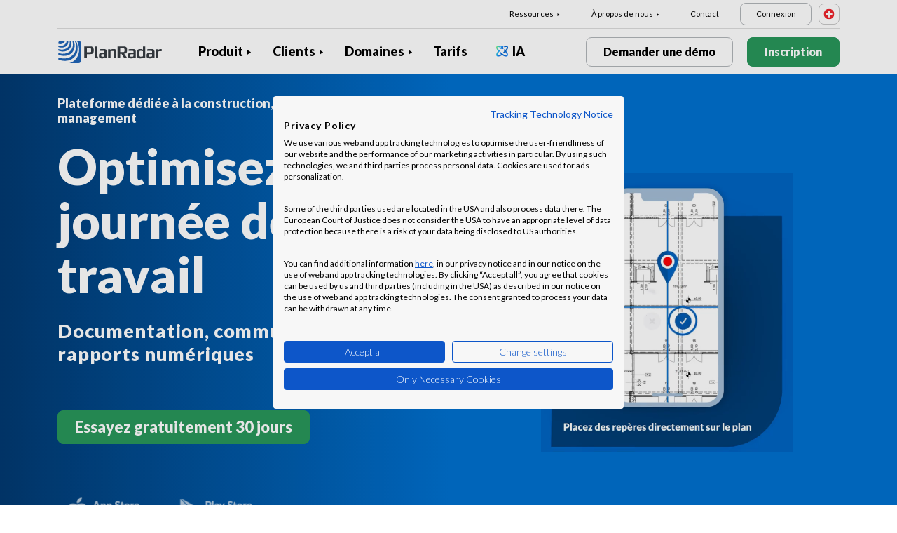

--- FILE ---
content_type: text/html; charset=UTF-8
request_url: https://www.planradar.com/ch-fr/?jh=3t4memr38krtuej17t3b52v85wkfjzw&sa=1
body_size: 18730
content:
<!doctype html>
<html lang="fr-ch">
<head>
    <meta charset="utf-8">
<meta http-equiv="X-UA-Compatible" content="IE=edge">
<meta name="viewport" content="width=device-width, initial-scale=1, maximum-scale=1.0, user-scalable=no">
<link rel="icon" href="https://www.planradar.com/wp-content/themes/planradar/images/favicon.png" type="image/x-icon">
<link rel="icon" href="https://www.planradar.com/wp-content/themes/planradar/images/favicon.png" sizes="32x32"/>
<link rel="icon" href="https://www.planradar.com/wp-content/themes/planradar/images/favicon_192.png" sizes="192x192"/>
<link rel="apple-touch-icon-precomposed" href="https://www.planradar.com/wp-content/themes/planradar/images/favicon_apple.png"/>
<meta name="application-name" content="PlanRadar">
<meta name="msapplication-starturl" content="https://www.planradar.com/ch-fr/">
<meta name="google-site-verification" content="J67aTejpaGyKRDLId5oDSxyrJAP5Y-TEZsH4pTI9Wg0" />
<link
    rel="preload"
    href="https://use.typekit.net/mux1saq.css"
    as="style"
    onload="this.onload=null;this.rel='stylesheet'"
/>
<link
    rel="preload"
    href="https://stackpath.bootstrapcdn.com/font-awesome/4.7.0/css/font-awesome.min.css"
    as="style"
    onload="this.onload=null;this.rel='stylesheet'"
/>
<noscript>
    <link
        href="https://use.typekit.net/mux1saq.css"
        rel="stylesheet"
        type="text/css"
    />
    <link
        href="https://stackpath.bootstrapcdn.com/font-awesome/4.7.0/css/font-awesome.min.css"
        rel="stylesheet"
        type="text/css"
    />
</noscript>
    <link rel="preconnect" href="https://fonts.googleapis.com">
    <link rel="preconnect" href="https://fonts.gstatic.com" crossorigin>
    <link href="https://fonts.googleapis.com/css2?family=Lato:wght@100;300;400;700;900&display=swap" rel="stylesheet">
<meta name='robots' content='index, follow, max-image-preview:large, max-snippet:-1, max-video-preview:-1' />
<link rel="alternate" hreflang="en-au" href="https://www.planradar.com/au/?jh=3t4memr38krtuej17t3b52v85wkfjzw&#038;sa=1" />
<link rel="alternate" hreflang="pt-br" href="https://www.planradar.com/pt-br/?jh=3t4memr38krtuej17t3b52v85wkfjzw&#038;sa=1" />
<link rel="alternate" hreflang="cs-cz" href="https://www.planradar.com/cs/?jh=3t4memr38krtuej17t3b52v85wkfjzw&#038;sa=1" />
<link rel="alternate" hreflang="da-dk" href="https://www.planradar.com/dk/?jh=3t4memr38krtuej17t3b52v85wkfjzw&#038;sa=1" />
<link rel="alternate" hreflang="de-de" href="https://www.planradar.com/de/?jh=3t4memr38krtuej17t3b52v85wkfjzw&#038;sa=1" />
<link rel="alternate" hreflang="es-es" href="https://www.planradar.com/es/?jh=3t4memr38krtuej17t3b52v85wkfjzw&#038;sa=1" />
<link rel="alternate" hreflang="fr-fr" href="https://www.planradar.com/fr/?jh=3t4memr38krtuej17t3b52v85wkfjzw&#038;sa=1" />
<link rel="alternate" hreflang="hr-hr" href="https://www.planradar.com/hr/?jh=3t4memr38krtuej17t3b52v85wkfjzw&#038;sa=1" />
<link rel="alternate" hreflang="id-id" href="https://www.planradar.com/id/?jh=3t4memr38krtuej17t3b52v85wkfjzw&#038;sa=1" />
<link rel="alternate" hreflang="x-default" href="https://www.planradar.com/?jh=3t4memr38krtuej17t3b52v85wkfjzw&#038;sa=1" />
<link rel="alternate" hreflang="it-it" href="https://www.planradar.com/it/?jh=3t4memr38krtuej17t3b52v85wkfjzw&#038;sa=1" />
<link rel="alternate" hreflang="en-sa" href="https://www.planradar.com/sa-en/?jh=3t4memr38krtuej17t3b52v85wkfjzw&#038;sa=1" />
<link rel="alternate" hreflang="ar-sa" href="https://www.planradar.com/sa/?jh=3t4memr38krtuej17t3b52v85wkfjzw&#038;sa=1" />
<link rel="alternate" hreflang="hu-hu" href="https://www.planradar.com/hu/?jh=3t4memr38krtuej17t3b52v85wkfjzw&#038;sa=1" />
<link rel="alternate" hreflang="nl-nl" href="https://www.planradar.com/nl/?jh=3t4memr38krtuej17t3b52v85wkfjzw&#038;sa=1" />
<link rel="alternate" hreflang="no-no" href="https://www.planradar.com/no/?jh=3t4memr38krtuej17t3b52v85wkfjzw&#038;sa=1" />
<link rel="alternate" hreflang="de-at" href="https://www.planradar.com/at/?jh=3t4memr38krtuej17t3b52v85wkfjzw&#038;sa=1" />
<link rel="alternate" hreflang="ru-ru" href="https://www.planradar.com/ru/?jh=3t4memr38krtuej17t3b52v85wkfjzw&#038;sa=1" />
<link rel="alternate" hreflang="pl-pl" href="https://www.planradar.com/pl/?jh=3t4memr38krtuej17t3b52v85wkfjzw&#038;sa=1" />
<link rel="alternate" hreflang="ro-ro" href="https://www.planradar.com/ro/?jh=3t4memr38krtuej17t3b52v85wkfjzw&#038;sa=1" />
<link rel="alternate" hreflang="de-ch" href="https://www.planradar.com/ch/?jh=3t4memr38krtuej17t3b52v85wkfjzw&#038;sa=1" />
<link rel="alternate" hreflang="sr-rs" href="https://www.planradar.com/sr/?jh=3t4memr38krtuej17t3b52v85wkfjzw&#038;sa=1" />
<link rel="alternate" hreflang="en-sg" href="https://www.planradar.com/sg/?jh=3t4memr38krtuej17t3b52v85wkfjzw&#038;sa=1" />
<link rel="alternate" hreflang="sk-sk" href="https://www.planradar.com/sk/?jh=3t4memr38krtuej17t3b52v85wkfjzw&#038;sa=1" />
<link rel="alternate" hreflang="sl-si" href="https://www.planradar.com/sl/?jh=3t4memr38krtuej17t3b52v85wkfjzw&#038;sa=1" />
<link rel="alternate" hreflang="fr-ch" href="https://www.planradar.com/ch-fr/?jh=3t4memr38krtuej17t3b52v85wkfjzw&#038;sa=1" />
<link rel="alternate" hreflang="sv-se" href="https://www.planradar.com/se/?jh=3t4memr38krtuej17t3b52v85wkfjzw&#038;sa=1" />
<link rel="alternate" hreflang="en-ae" href="https://www.planradar.com/ae-en/?jh=3t4memr38krtuej17t3b52v85wkfjzw&#038;sa=1" />
<link rel="alternate" hreflang="ar-ae" href="https://www.planradar.com/ae/?jh=3t4memr38krtuej17t3b52v85wkfjzw&#038;sa=1" />
<link rel="alternate" hreflang="en-gb" href="https://www.planradar.com/gb/?jh=3t4memr38krtuej17t3b52v85wkfjzw&#038;sa=1" />
<link rel="alternate" hreflang="en-us" href="https://www.planradar.com/us/?jh=3t4memr38krtuej17t3b52v85wkfjzw&#038;sa=1" />
<link rel="alternate" hreflang="tr" href="https://www.planradar.com/tr/?jh=3t4memr38krtuej17t3b52v85wkfjzw&#038;sa=1" />
<link rel="alternate" hreflang="az" href="https://www.planradar.com/az/?jh=3t4memr38krtuej17t3b52v85wkfjzw&#038;sa=1" />
<link rel="alternate" hreflang="ru" href="https://www.planradar.com/cis/?jh=3t4memr38krtuej17t3b52v85wkfjzw&#038;sa=1" />

	<!-- This site is optimized with the Yoast SEO plugin v26.8 - https://yoast.com/product/yoast-seo-wordpress/ -->
	<meta name="description" content="Gagnez du temps, réduisez les coûts et améliorer la qualité des projets. Essayez maintenant gratuitement. Plus de 120 000 utulisateurs" />
	<link rel="canonical" href="https://www.planradar.com/ch-fr/" />
	<meta property="og:locale" content="fr_FR" />
	<meta property="og:type" content="website" />
	<meta property="og:title" content="PlanRadar, Plateforme pour la construction, l&#039;immobilier &amp; le Facility Management" />
	<meta property="og:description" content="Gagnez du temps, réduisez les coûts et améliorer la qualité des projets. Essayez maintenant gratuitement. Plus de 120 000 utulisateurs" />
	<meta property="og:url" content="https://www.planradar.com/ch-fr/" />
	<meta property="og:site_name" content="PlanRadar" />
	<meta property="article:modified_time" content="2025-11-07T09:55:05+00:00" />
	<meta property="og:image" content="https://planradar-website.s3.amazonaws.com/production/uploads/2024/01/CREAT-2249_SM_homepage_preview_1200x630_1023.jpg" />
	<meta property="og:image:width" content="2400" />
	<meta property="og:image:height" content="1260" />
	<meta property="og:image:type" content="image/jpeg" />
	<meta name="twitter:card" content="summary_large_image" />
	<script type="application/ld+json" class="yoast-schema-graph">{"@context":"https://schema.org","@graph":[{"@type":"WebPage","@id":"https://www.planradar.com/ch-fr/","url":"https://www.planradar.com/ch-fr/","name":"PlanRadar, Plateforme pour la construction, l'immobilier & le Facility Management","isPartOf":{"@id":"https://www.planradar.com/#website"},"about":{"@id":"https://www.planradar.com/#organization"},"datePublished":"2022-03-07T12:27:30+00:00","dateModified":"2025-11-07T09:55:05+00:00","description":"Gagnez du temps, réduisez les coûts et améliorer la qualité des projets. Essayez maintenant gratuitement. Plus de 120 000 utulisateurs","breadcrumb":{"@id":"https://www.planradar.com/ch-fr/#breadcrumb"},"inLanguage":"fr-CH","potentialAction":[{"@type":"ReadAction","target":["https://www.planradar.com/ch-fr/"]}]},{"@type":"BreadcrumbList","@id":"https://www.planradar.com/ch-fr/#breadcrumb","itemListElement":[{"@type":"ListItem","position":1,"name":"Home"}]},{"@type":"WebSite","@id":"https://www.planradar.com/#website","url":"https://www.planradar.com/","name":"PlanRadar","description":"construction app and defect management software","publisher":{"@id":"https://www.planradar.com/#organization"},"potentialAction":[{"@type":"SearchAction","target":{"@type":"EntryPoint","urlTemplate":"https://www.planradar.com/?s={search_term_string}"},"query-input":{"@type":"PropertyValueSpecification","valueRequired":true,"valueName":"search_term_string"}}],"inLanguage":"fr-CH"},{"@type":"Organization","@id":"https://www.planradar.com/#organization","name":"PlanRadar","url":"https://www.planradar.com/","logo":{"@type":"ImageObject","inLanguage":"fr-CH","@id":"https://www.planradar.com/#/schema/logo/image/","url":"https://planradar-website.s3.amazonaws.com/production/uploads/2025/11/planradar_logo.png","contentUrl":"https://planradar-website.s3.amazonaws.com/production/uploads/2025/11/planradar_logo.png","width":192,"height":192,"caption":"PlanRadar"},"image":{"@id":"https://www.planradar.com/#/schema/logo/image/"}}]}</script>
	<!-- / Yoast SEO plugin. -->


<link rel='dns-prefetch' href='//www.planradar.com' />
<link rel='dns-prefetch' href='//www.google.com' />
<link rel='dns-prefetch' href='//planradar-website.s3.amazonaws.com' />
<link href='https://fonts.gstatic.com' crossorigin rel='preconnect' />
<link rel="alternate" title="oEmbed (JSON)" type="application/json+oembed" href="https://www.planradar.com/ch-fr/wp-json/oembed/1.0/embed?url=https%3A%2F%2Fwww.planradar.com%2Fch-fr%2F" />
<link rel="alternate" title="oEmbed (XML)" type="text/xml+oembed" href="https://www.planradar.com/ch-fr/wp-json/oembed/1.0/embed?url=https%3A%2F%2Fwww.planradar.com%2Fch-fr%2F&#038;format=xml" />
<style id='wp-img-auto-sizes-contain-inline-css' type='text/css'>
img:is([sizes=auto i],[sizes^="auto," i]){contain-intrinsic-size:3000px 1500px}
/*# sourceURL=wp-img-auto-sizes-contain-inline-css */
</style>
<script type="text/javascript" id="wpml-cookie-js-extra">
/* <![CDATA[ */
var wpml_cookies = {"wp-wpml_current_language":{"value":"ch-fr","expires":1,"path":"/"}};
var wpml_cookies = {"wp-wpml_current_language":{"value":"ch-fr","expires":1,"path":"/"}};
//# sourceURL=wpml-cookie-js-extra
/* ]]> */
</script>
<script type="text/javascript" src="https://www.planradar.com/wp-content/plugins/sitepress-multilingual-cms/res/js/cookies/language-cookie.js?ver=486900" id="wpml-cookie-js" defer="defer" data-wp-strategy="defer"></script>
<link rel="https://api.w.org/" href="https://www.planradar.com/ch-fr/wp-json/" /><link rel="alternate" title="JSON" type="application/json" href="https://www.planradar.com/ch-fr/wp-json/wp/v2/pages/20537" /><link rel='shortlink' href='https://www.planradar.com/ch-fr/' />
<meta name="generator" content="WPML ver:4.8.6 stt:74,65,81,22,9,71,37,1,4,3,66,67,23,25,27,80,79,38,40,42,44,45,49,77,10,46,2,73,72,53,76,75,69,70;" />
<link rel="stylesheet" href="https://www.planradar.com/wp-content/themes/planradar/style-2.4.445.css" type="text/css" media="all">

<script>
const loadScriptsTimer = setTimeout(loadScripts, 500);
const userInteractionEvents = ["mouseover","keydown","touchmove","touchstart"
];
userInteractionEvents.forEach(function (event) {
    window.addEventListener(event, triggerScriptLoader, {
        passive: true
    });
});

function triggerScriptLoader() {
    loadScripts();
    clearTimeout(loadScriptsTimer);
    userInteractionEvents.forEach(function (event) {
        window.removeEventListener(event, triggerScriptLoader, {
            passive: true
        });
    });
}
function loadScripts() {
    document.querySelectorAll("script[data-type='lazy']").forEach(function (elem) {
        elem.setAttribute("src", elem.getAttribute("data-src"));
    });
}
</script>    <title>PlanRadar, Plateforme pour la construction, l&#039;immobilier &amp; le Facility Management</title>
    <script src="https://consent.cookiefirst.com/sites/planradar.com-c8bc3c75-fac9-4497-8061-847282bbe7a2/consent.js" data-language="en"></script>
<!-- cookiefirst Microsoft Ads consent mode -->
<script>
function handleConsentChange(e) {
    var consent = e.detail || {};
    var advertisingConsent = consent.advertising || null; // Get advertising consent from event detail

    // Set default Bing Ads consent to 'denied'
    window.uetq = window.uetq || [];
    window.uetq.push('consent', 'default', {
        'ad_storage': 'denied'
    });

    if (advertisingConsent === true) {
        // Bing Ads: Push Ads enabled
        window.uetq.push('consent', 'update', {
            'ad_storage': 'granted'
        });
    } else if (advertisingConsent === false || advertisingConsent === null) {
        // Bing Ads: Push Ads Disabled
        window.uetq.push('consent', 'update', {
            'ad_storage': 'denied'
        });
    } else {
        console.error("Unexpected advertising consent value:", advertisingConsent);
    }
}

// Add event listeners for cf_consent and cf_consent_loaded
window.addEventListener("cf_consent", handleConsentChange);
window.addEventListener("cf_consent_loaded", handleConsentChange);
</script>
<!-- Google Tag Manager -->
<script>(function(w,d,s,l,i){w[l]=w[l]||[];w[l].push({'gtm.start':
new Date().getTime(),event:'gtm.js'});var f=d.getElementsByTagName(s)[0],
j=d.createElement(s),dl=l!='dataLayer'?'&l='+l:'';j.async=true;j.src=
'https://www.googletagmanager.com/gtm.js?id='+i+dl;f.parentNode.insertBefore(j,f);
})(window,document,'script','dataLayer','GTM-MRD748M');</script>
<!-- End Google Tag Manager -->
<meta name="facebook-domain-verification" content="7b5yknug47860zlahz7vdfhcsymbyd" />
    <script>
      let CFinit = false;
      window.addEventListener("cf_init", function() {
        CFinit = true;
      });
    </script>
    <style id='global-styles-inline-css' type='text/css'>
:root{--wp--preset--aspect-ratio--square: 1;--wp--preset--aspect-ratio--4-3: 4/3;--wp--preset--aspect-ratio--3-4: 3/4;--wp--preset--aspect-ratio--3-2: 3/2;--wp--preset--aspect-ratio--2-3: 2/3;--wp--preset--aspect-ratio--16-9: 16/9;--wp--preset--aspect-ratio--9-16: 9/16;--wp--preset--color--black: #000000;--wp--preset--color--cyan-bluish-gray: #abb8c3;--wp--preset--color--white: #ffffff;--wp--preset--color--pale-pink: #f78da7;--wp--preset--color--vivid-red: #cf2e2e;--wp--preset--color--luminous-vivid-orange: #ff6900;--wp--preset--color--luminous-vivid-amber: #fcb900;--wp--preset--color--light-green-cyan: #7bdcb5;--wp--preset--color--vivid-green-cyan: #00d084;--wp--preset--color--pale-cyan-blue: #8ed1fc;--wp--preset--color--vivid-cyan-blue: #0693e3;--wp--preset--color--vivid-purple: #9b51e0;--wp--preset--gradient--vivid-cyan-blue-to-vivid-purple: linear-gradient(135deg,rgb(6,147,227) 0%,rgb(155,81,224) 100%);--wp--preset--gradient--light-green-cyan-to-vivid-green-cyan: linear-gradient(135deg,rgb(122,220,180) 0%,rgb(0,208,130) 100%);--wp--preset--gradient--luminous-vivid-amber-to-luminous-vivid-orange: linear-gradient(135deg,rgb(252,185,0) 0%,rgb(255,105,0) 100%);--wp--preset--gradient--luminous-vivid-orange-to-vivid-red: linear-gradient(135deg,rgb(255,105,0) 0%,rgb(207,46,46) 100%);--wp--preset--gradient--very-light-gray-to-cyan-bluish-gray: linear-gradient(135deg,rgb(238,238,238) 0%,rgb(169,184,195) 100%);--wp--preset--gradient--cool-to-warm-spectrum: linear-gradient(135deg,rgb(74,234,220) 0%,rgb(151,120,209) 20%,rgb(207,42,186) 40%,rgb(238,44,130) 60%,rgb(251,105,98) 80%,rgb(254,248,76) 100%);--wp--preset--gradient--blush-light-purple: linear-gradient(135deg,rgb(255,206,236) 0%,rgb(152,150,240) 100%);--wp--preset--gradient--blush-bordeaux: linear-gradient(135deg,rgb(254,205,165) 0%,rgb(254,45,45) 50%,rgb(107,0,62) 100%);--wp--preset--gradient--luminous-dusk: linear-gradient(135deg,rgb(255,203,112) 0%,rgb(199,81,192) 50%,rgb(65,88,208) 100%);--wp--preset--gradient--pale-ocean: linear-gradient(135deg,rgb(255,245,203) 0%,rgb(182,227,212) 50%,rgb(51,167,181) 100%);--wp--preset--gradient--electric-grass: linear-gradient(135deg,rgb(202,248,128) 0%,rgb(113,206,126) 100%);--wp--preset--gradient--midnight: linear-gradient(135deg,rgb(2,3,129) 0%,rgb(40,116,252) 100%);--wp--preset--font-size--small: 13px;--wp--preset--font-size--medium: 20px;--wp--preset--font-size--large: 36px;--wp--preset--font-size--x-large: 42px;--wp--preset--spacing--20: 0.44rem;--wp--preset--spacing--30: 0.67rem;--wp--preset--spacing--40: 1rem;--wp--preset--spacing--50: 1.5rem;--wp--preset--spacing--60: 2.25rem;--wp--preset--spacing--70: 3.38rem;--wp--preset--spacing--80: 5.06rem;--wp--preset--shadow--natural: 6px 6px 9px rgba(0, 0, 0, 0.2);--wp--preset--shadow--deep: 12px 12px 50px rgba(0, 0, 0, 0.4);--wp--preset--shadow--sharp: 6px 6px 0px rgba(0, 0, 0, 0.2);--wp--preset--shadow--outlined: 6px 6px 0px -3px rgb(255, 255, 255), 6px 6px rgb(0, 0, 0);--wp--preset--shadow--crisp: 6px 6px 0px rgb(0, 0, 0);}:where(.is-layout-flex){gap: 0.5em;}:where(.is-layout-grid){gap: 0.5em;}body .is-layout-flex{display: flex;}.is-layout-flex{flex-wrap: wrap;align-items: center;}.is-layout-flex > :is(*, div){margin: 0;}body .is-layout-grid{display: grid;}.is-layout-grid > :is(*, div){margin: 0;}:where(.wp-block-columns.is-layout-flex){gap: 2em;}:where(.wp-block-columns.is-layout-grid){gap: 2em;}:where(.wp-block-post-template.is-layout-flex){gap: 1.25em;}:where(.wp-block-post-template.is-layout-grid){gap: 1.25em;}.has-black-color{color: var(--wp--preset--color--black) !important;}.has-cyan-bluish-gray-color{color: var(--wp--preset--color--cyan-bluish-gray) !important;}.has-white-color{color: var(--wp--preset--color--white) !important;}.has-pale-pink-color{color: var(--wp--preset--color--pale-pink) !important;}.has-vivid-red-color{color: var(--wp--preset--color--vivid-red) !important;}.has-luminous-vivid-orange-color{color: var(--wp--preset--color--luminous-vivid-orange) !important;}.has-luminous-vivid-amber-color{color: var(--wp--preset--color--luminous-vivid-amber) !important;}.has-light-green-cyan-color{color: var(--wp--preset--color--light-green-cyan) !important;}.has-vivid-green-cyan-color{color: var(--wp--preset--color--vivid-green-cyan) !important;}.has-pale-cyan-blue-color{color: var(--wp--preset--color--pale-cyan-blue) !important;}.has-vivid-cyan-blue-color{color: var(--wp--preset--color--vivid-cyan-blue) !important;}.has-vivid-purple-color{color: var(--wp--preset--color--vivid-purple) !important;}.has-black-background-color{background-color: var(--wp--preset--color--black) !important;}.has-cyan-bluish-gray-background-color{background-color: var(--wp--preset--color--cyan-bluish-gray) !important;}.has-white-background-color{background-color: var(--wp--preset--color--white) !important;}.has-pale-pink-background-color{background-color: var(--wp--preset--color--pale-pink) !important;}.has-vivid-red-background-color{background-color: var(--wp--preset--color--vivid-red) !important;}.has-luminous-vivid-orange-background-color{background-color: var(--wp--preset--color--luminous-vivid-orange) !important;}.has-luminous-vivid-amber-background-color{background-color: var(--wp--preset--color--luminous-vivid-amber) !important;}.has-light-green-cyan-background-color{background-color: var(--wp--preset--color--light-green-cyan) !important;}.has-vivid-green-cyan-background-color{background-color: var(--wp--preset--color--vivid-green-cyan) !important;}.has-pale-cyan-blue-background-color{background-color: var(--wp--preset--color--pale-cyan-blue) !important;}.has-vivid-cyan-blue-background-color{background-color: var(--wp--preset--color--vivid-cyan-blue) !important;}.has-vivid-purple-background-color{background-color: var(--wp--preset--color--vivid-purple) !important;}.has-black-border-color{border-color: var(--wp--preset--color--black) !important;}.has-cyan-bluish-gray-border-color{border-color: var(--wp--preset--color--cyan-bluish-gray) !important;}.has-white-border-color{border-color: var(--wp--preset--color--white) !important;}.has-pale-pink-border-color{border-color: var(--wp--preset--color--pale-pink) !important;}.has-vivid-red-border-color{border-color: var(--wp--preset--color--vivid-red) !important;}.has-luminous-vivid-orange-border-color{border-color: var(--wp--preset--color--luminous-vivid-orange) !important;}.has-luminous-vivid-amber-border-color{border-color: var(--wp--preset--color--luminous-vivid-amber) !important;}.has-light-green-cyan-border-color{border-color: var(--wp--preset--color--light-green-cyan) !important;}.has-vivid-green-cyan-border-color{border-color: var(--wp--preset--color--vivid-green-cyan) !important;}.has-pale-cyan-blue-border-color{border-color: var(--wp--preset--color--pale-cyan-blue) !important;}.has-vivid-cyan-blue-border-color{border-color: var(--wp--preset--color--vivid-cyan-blue) !important;}.has-vivid-purple-border-color{border-color: var(--wp--preset--color--vivid-purple) !important;}.has-vivid-cyan-blue-to-vivid-purple-gradient-background{background: var(--wp--preset--gradient--vivid-cyan-blue-to-vivid-purple) !important;}.has-light-green-cyan-to-vivid-green-cyan-gradient-background{background: var(--wp--preset--gradient--light-green-cyan-to-vivid-green-cyan) !important;}.has-luminous-vivid-amber-to-luminous-vivid-orange-gradient-background{background: var(--wp--preset--gradient--luminous-vivid-amber-to-luminous-vivid-orange) !important;}.has-luminous-vivid-orange-to-vivid-red-gradient-background{background: var(--wp--preset--gradient--luminous-vivid-orange-to-vivid-red) !important;}.has-very-light-gray-to-cyan-bluish-gray-gradient-background{background: var(--wp--preset--gradient--very-light-gray-to-cyan-bluish-gray) !important;}.has-cool-to-warm-spectrum-gradient-background{background: var(--wp--preset--gradient--cool-to-warm-spectrum) !important;}.has-blush-light-purple-gradient-background{background: var(--wp--preset--gradient--blush-light-purple) !important;}.has-blush-bordeaux-gradient-background{background: var(--wp--preset--gradient--blush-bordeaux) !important;}.has-luminous-dusk-gradient-background{background: var(--wp--preset--gradient--luminous-dusk) !important;}.has-pale-ocean-gradient-background{background: var(--wp--preset--gradient--pale-ocean) !important;}.has-electric-grass-gradient-background{background: var(--wp--preset--gradient--electric-grass) !important;}.has-midnight-gradient-background{background: var(--wp--preset--gradient--midnight) !important;}.has-small-font-size{font-size: var(--wp--preset--font-size--small) !important;}.has-medium-font-size{font-size: var(--wp--preset--font-size--medium) !important;}.has-large-font-size{font-size: var(--wp--preset--font-size--large) !important;}.has-x-large-font-size{font-size: var(--wp--preset--font-size--x-large) !important;}
/*# sourceURL=global-styles-inline-css */
</style>
</head>
<body class="main-body ch-fr live" itemscope itemtype="https://schema.org/WebPage">
<!-- Google Tag Manager (noscript) -->
<noscript><iframe src="https://www.googletagmanager.com/ns.html?id=GTM-MRD748M"
height="0" width="0" style="display:none;visibility:hidden"></iframe></noscript>
<!-- End Google Tag Manager (noscript) -->


    <header class="site-header">
        <div class="header-menu ">
            <div class="container d-none d-xl-block">	
                <div class="supporting-menu">
                    <ul id="menu-supporting-menu-ch-fr" class="menu"><li id="menu-item-38466" class="menu-item menu-item-type-custom menu-item-object-custom menu-item-has-children menu-item-38466"><a href="#" class="menu-item-link">Ressources</a><ul class="sub-menu">	<li id="menu-item-38467" class="menu-item menu-item-type-post_type menu-item-object-quick-start-guides menu-item-38467"><a href="https://www.planradar.com/ch-fr/guide-de-demarrage/bienvenue/" class="menu-item-link">Guide de démarrage</a></li>	<li id="menu-item-210688" class="menu-item menu-item-type-custom menu-item-object-custom menu-item-210688"><a href="https://help.planradar.com/hc" class="menu-item-link">HelpCenter</a></li>	<li id="menu-item-38469" class="menu-item menu-item-type-post_type menu-item-object-page menu-item-38469"><a href="https://www.planradar.com/ch-fr/blog/" class="menu-item-link">Blog</a></li>	<li id="menu-item-383672" class="menu-item menu-item-type-post_type menu-item-object-page menu-item-383672"><a href="https://www.planradar.com/ch-fr/evenements/" class="menu-item-link">Événements</a></li>	<li id="menu-item-38471" class="menu-item menu-item-type-post_type menu-item-object-page menu-item-38471"><a href="https://www.planradar.com/ch-fr/securite-et-confidentialite-des-donnees-chez-planradar/" class="menu-item-link">Sécurité et protection des données</a></li></ul></li><li id="menu-item-38473" class="menu-item menu-item-type-custom menu-item-object-custom menu-item-has-children menu-item-38473"><a href="#" class="menu-item-link">À propos de nous</a><ul class="sub-menu">	<li id="menu-item-38477" class="menu-item menu-item-type-post_type menu-item-object-page menu-item-38477"><a href="https://www.planradar.com/ch-fr/contact/" class="menu-item-link">Contact</a></li>	<li id="menu-item-38476" class="menu-item menu-item-type-post_type menu-item-object-page menu-item-38476"><a href="https://www.planradar.com/ch-fr/careers/" class="menu-item-link">Carrières</a></li>	<li id="menu-item-38475" class="menu-item menu-item-type-post_type menu-item-object-page menu-item-38475"><a href="https://www.planradar.com/ch-fr/about-us/" class="menu-item-link">À propos de nous</a></li>	<li id="menu-item-38478" class="menu-item menu-item-type-post_type menu-item-object-page menu-item-38478"><a href="https://www.planradar.com/ch-fr/presse/" class="menu-item-link">Presse</a></li>	<li id="menu-item-67146" class="menu-item menu-item-type-custom menu-item-object-custom menu-item-67146"><a href="https://www.planradar.com/partners/" class="menu-item-link">Growth Partners</a></li></ul></li><li id="menu-item-38480" class="menu-item menu-item-type-post_type menu-item-object-page menu-item-38480"><a href="https://www.planradar.com/ch-fr/contact/" class="menu-item-link">Contact</a></li><li id="menu-item-38481" class="login-btn d-none d-xl-inline-block menu-item menu-item-type-custom menu-item-object-custom menu-item-38481"><a href="https://planradar.com/dr/switch_language/fr?redirect=/login&#038;_ga=2.248476807.1278545698.1654580814-523636872.1644923780" class="menu-item-link">Connexion</a></li></ul>                        <div class="lang-switcher" data-lang="Suisse">
                            <img src="https://www.planradar.com/wp-content/themes/planradar/images/flags/ch-fr.svg" alt="ch-fr" width="16" height="16">
                        </div>
                                    </div>
            </div>
            <div class="main-menu">
                <div class="container">	
                    <div class="site-branding">
                                                <a href="https://www.planradar.com/ch-fr/" class="logo" aria-label="PlanRadar"></a>
                    </div><!-- .site-branding -->
                    <div class="main-nav">
                                                <nav id="site-navigation" class="main-navigation d-none d-xl-block">
                            <ul id="menu-main-menu-ch-fr" class="menu"><li id="menu-item-38447" class="product-menu-2 menu-item menu-item-type-post_type menu-item-object-page menu-item-has-children menu-item-38447"><a href="https://www.planradar.com/ch-fr/plateforme/" class="menu-item-link">Produit</a><ul class="sub-menu">	<li id="menu-item-707564" class="product-submenu-3 menu-item menu-item-type-custom menu-item-object-custom menu-item-has-children menu-item-707564"><a href="#" class="menu-item-link">Solutions</a>	<ul class="sub-menu">		<li id="menu-item-249481" class="d-xl-none menu-item menu-item-type-post_type menu-item-object-page menu-item-249481"><a href="https://www.planradar.com/ch-fr/plateforme/" class="menu-item-link">Plateforme PlanRadar</a></li>		<li id="menu-item-38451" class="menu-item menu-item-type-post_type menu-item-object-page menu-item-38451"><a href="https://www.planradar.com/ch-fr/produit/logiciel-de-gestion-de-chantier/" class="menu-item-link">Gestion de la construction<div class="menu-item-description"><p>Suivez, connectez et résolvez les problèmes <br />tout au long de la phase de construction.</p></div></a></li>		<li id="menu-item-38450" class="menu-item menu-item-type-post_type menu-item-object-page menu-item-38450"><a href="https://www.planradar.com/ch-fr/produit/logiciel-de-management-de-projet-immobilier-planradar/" class="menu-item-link">Opérations immobilières<div class="menu-item-description"><p>Gestion numérique des actifs et des biens <br />pour accroître la productivité.</p></div></a></li>		<li id="menu-item-38449" class="d-none d-xl-block menu-item menu-item-type-post_type menu-item-object-page menu-item-38449"><a href="https://www.planradar.com/ch-fr/plateforme/" class="menu-item-link">Plateforme PlanRadar<div class="menu-item-description">  <p>Gérer les projets tout au long du cycle de vie du bâtiment.</p></div></a></li>	</ul></li>	<li id="menu-item-707565" class="product-submenu-2 menu-item menu-item-type-custom menu-item-object-custom menu-item-has-children menu-item-707565"><a href="#" class="menu-item-link">Fonctions de la plateforme</a>	<ul class="sub-menu">		<li id="menu-item-38453" class="menu-item menu-item-type-post_type menu-item-object-page menu-item-38453"><a href="https://www.planradar.com/ch-fr/produit/plan-construction-gestion/" class="menu-item-link">Plans et maquettes BIM<div class="menu-item-description"><p>Connectez la conception et la pré-construction à la phase de construction.</p></div></a></li>		<li id="menu-item-38452" class="menu-item menu-item-type-post_type menu-item-object-page menu-item-38452"><a href="https://www.planradar.com/ch-fr/produit/gestion-des-documents-de-construction/" class="menu-item-link">Gestion des documents<div class="menu-item-description"><p>Organisez, mettez à jour et partagez les <br />documents et les plans du projet en un seul endroit.</p></div></a></li>		<li id="menu-item-38454" class="menu-item menu-item-type-post_type menu-item-object-page menu-item-38454"><a href="https://www.planradar.com/ch-fr/produit/analyse-des-projets-et-perspectives/" class="menu-item-link">Rapports et analyses<div class="menu-item-description"> <p>Rapports d’avancement, analyses de projets <br />et informations en temps réel.</p></div></a></li>		<li id="menu-item-707566" class="menu-item menu-item-type-post_type menu-item-object-page menu-item-707566"><a href="https://www.planradar.com/ch-fr/planification-de-projets/" class="menu-item-link">Planification<div class="menu-item-description"> <p>Gérez les plannings Gantt, avec des mises à jour en temps réel depuis le chantier.</p></div></a></li>		<li id="menu-item-38455" class="menu-item menu-item-type-post_type menu-item-object-page menu-item-38455"><a href="https://www.planradar.com/ch-fr/produit/technologies-integrations/" class="menu-item-link">Intégrations</a></li>		<li id="menu-item-38456" class="menu-item menu-item-type-post_type menu-item-object-page menu-item-38456"><a href="https://www.planradar.com/ch-fr/securite-et-confidentialite-des-donnees-chez-planradar/" class="menu-item-link">Sécurité et protection des données</a></li>	</ul></li>	<li id="menu-item-707567" class="product-submenu-1 menu-item menu-item-type-custom menu-item-object-custom menu-item-has-children menu-item-707567"><a href="#" class="menu-item-link">Documentation visuelle du chantier</a>	<ul class="sub-menu">		<li id="menu-item-707568" class="menu_thumb menu-item menu-item-type-post_type menu-item-object-page menu-item-707568"><a href="https://www.planradar.com/ch-fr/produit/siteview/" class="menu-item-link">SiteView<div class="menu-item-description">  <div class="thumb"><p>Capture de réalité <br />à 360°</p><span>En savoir plus</span><img src="https://planradar-website.s3.amazonaws.com/production/uploads/2024/12/Image.png" /></div></div></a></li>	</ul></li></ul></li><li id="menu-item-38459" class="menu-item menu-item-type-post_type menu-item-object-page menu-item-has-children menu-item-38459"><a href="https://www.planradar.com/ch-fr/clients/" class="menu-item-link">Clients</a><ul class="sub-menu">	<li id="menu-item-645246" class="menu-item menu-item-type-custom menu-item-object-custom menu-item-645246"><a href="https://www.planradar.com/ch-fr/clients/logiciel-pour-contractants-generaux/" class="menu-item-link">Entreprises générales</a></li>	<li id="menu-item-645247" class="menu-item menu-item-type-custom menu-item-object-custom menu-item-645247"><a href="https://www.planradar.com/ch-fr/clients/developers-and-owners/" class="menu-item-link">Promoteurs</a></li>	<li id="menu-item-645249" class="menu-item menu-item-type-custom menu-item-object-custom menu-item-645249"><a href="https://www.planradar.com/ch-fr/clients/logiciel-pour-le-facility-management/" class="menu-item-link">Property et facility managers</a></li>	<li id="menu-item-645250" class="menu-item menu-item-type-custom menu-item-object-custom menu-item-645250"><a href="https://www.planradar.com/ch-fr/clients/corps-d-etat-techniques/" class="menu-item-link">Corps d&#8217;état techniques</a></li>	<li id="menu-item-645251" class="menu-item menu-item-type-custom menu-item-object-custom menu-item-645251"><a href="https://www.planradar.com/ch-fr/clients/moe/" class="menu-item-link">Maîtres d’oeuvre</a></li>	<li id="menu-item-645252" class="menu-item menu-item-type-custom menu-item-object-custom menu-item-645252"><a href="https://www.planradar.com/ch-fr/clients/logiciel-gestion-projets-architecte-maitre-doeuvre/" class="menu-item-link">Architectes</a></li></ul></li><li id="menu-item-388763" class="industry-menu menu-item menu-item-type-custom menu-item-object-custom menu-item-has-children menu-item-388763"><a href="#" class="menu-item-link">Domaines</a><ul class="sub-menu">	<li id="menu-item-645254" class="industry-submenu menu-item menu-item-type-custom menu-item-object-custom menu-item-has-children menu-item-645254"><a href="#" class="menu-item-link">Solutions</a>	<ul class="sub-menu">		<li id="menu-item-388764" class="menu-item menu-item-type-custom menu-item-object-custom menu-item-388764"><a href="https://www.planradar.com/ch-fr/produit/logiciel-de-gestion-de-chantier/" class="menu-item-link">Construction</a></li>		<li id="menu-item-388798" class="menu-item menu-item-type-custom menu-item-object-custom menu-item-388798"><a href="https://www.planradar.com/ch-fr/clients/developers-and-owners/" class="menu-item-link">Immobilier</a></li>		<li id="menu-item-388799" class="menu-item menu-item-type-custom menu-item-object-custom menu-item-388799"><a href="https://www.planradar.com/ch-fr/clients/logiciel-pour-le-facility-management/" class="menu-item-link">Property et Facility Management</a></li>	</ul></li>	<li id="menu-item-645255" class="industry-submenu menu-item menu-item-type-custom menu-item-object-custom menu-item-has-children menu-item-645255"><a href="#" class="menu-item-link">Domaines</a>	<ul class="sub-menu">		<li id="menu-item-388844" class="menu-item menu-item-type-post_type menu-item-object-page menu-item-388844"><a href="https://www.planradar.com/ch-fr/domaines/commercial/" class="menu-item-link">Immobilier commercial<div class="menu-item-description">  <p>Pilotez les aménagements, l’entretien, les réparations, et bien plus encore, sur une seule plateforme. </p></div></a></li>		<li id="menu-item-388849" class="menu-item menu-item-type-post_type menu-item-object-page menu-item-388849"><a href="https://www.planradar.com/ch-fr/domaines/genie-civil/" class="menu-item-link">Génie civil<div class="menu-item-description"> <p>Menez à bien des projets de génie civil dans les délais et budget impartis.</p> </div></a></li>		<li id="menu-item-388846" class="menu-item menu-item-type-post_type menu-item-object-page menu-item-388846"><a href="https://www.planradar.com/ch-fr/domaines/industrie-hoteliere/" class="menu-item-link">Industrie hôtelière<div class="menu-item-description"> <p>Améliorez les profits de vos propriétés hôtelières : hôtels, restaurants et lieux de loisirs.</p></div></a></li>		<li id="menu-item-388847" class="menu-item menu-item-type-post_type menu-item-object-page menu-item-388847"><a href="https://www.planradar.com/ch-fr/domaines/immobilier-bureaux/" class="menu-item-link">Immobilier d’entreprise<div class="menu-item-description"><p>Gardez une longueur d’avance en numérisant la maintenance et les inspections de santé et de sécurité au travail.</p>  </div></a></li>		<li id="menu-item-388848" class="menu-item menu-item-type-post_type menu-item-object-page menu-item-388848"><a href="https://www.planradar.com/ch-fr/domaines/construction-industrielle/" class="menu-item-link">Construction industrielle<div class="menu-item-description"><p>Gérez efficacement la construction, l’entretien et la rénovation de projets industriels.</p>  </div></a></li>		<li id="menu-item-645256" class="menu-item menu-item-type-custom menu-item-object-custom menu-item-645256"><a href="https://www.planradar.com/ch-fr/securite-incendie/" class="menu-item-link">Sécurité incendie</a></li>		<li id="menu-item-388836" class="menu-item menu-item-type-post_type menu-item-object-page menu-item-388836"><a href="https://www.planradar.com/ch-fr/domaines/logement/" class="menu-item-link">Logement<div class="menu-item-description">  <p>Planifiez, construisez, ou rénovez des projets de logements en toute simplicité.</p></div></a></li>		<li id="menu-item-645258" class="menu-item menu-item-type-custom menu-item-object-custom menu-item-645258"><a href="https://www.planradar.com/ch-fr/domaines/renovation/" class="menu-item-link">Rénovation</a></li>		<li id="menu-item-645259" class="menu-item menu-item-type-custom menu-item-object-custom menu-item-645259"><a href="https://www.planradar.com/ch-fr/domaines/services-techniques-etablissement-sante/" class="menu-item-link">Etablissements de santé</a></li>		<li id="menu-item-652172" class="menu-item menu-item-type-post_type menu-item-object-page menu-item-652172"><a href="https://www.planradar.com/ch-fr/domaines/construction-prefabrique/" class="menu-item-link">Construction de préfabriqués</a></li>	</ul></li></ul></li><li id="menu-item-38464" class="menu-item menu-item-type-post_type menu-item-object-page menu-item-38464"><a href="https://www.planradar.com/ch-fr/prix/" class="menu-item-link">Tarifs</a></li><li id="menu-item-747351" class="ai menu-item menu-item-type-custom menu-item-object-custom menu-item-747351"><a href="https://www.planradar.com/ch-fr/assistant-ia-planradar/" class="menu-item-link">IA</a></li></ul>                        </nav><!-- #site-navigation -->
                        
                        <div class="main-nav-btns">
                                                        <a class="pr-btn pr-white-outline-btn pr-demo-btn d-none d-xl-block" href="/ch-fr/presentation-produit/" target="_self">Demander une démo </a>
                                                        <a class="pr-btn pr-primary-btn pr-signup-btn d-none d-md-block" href="/ch-fr/registration/" target="_self">Inscription</a>
                                                            <a class="pr-btn pr-white-outline-btn pr-login-mobile-btn d-none d-md-block d-xl-none" href="https://planradar.com/login/" target="_self">Log In</a>
                                                                <a class="pr-btn pr-white-outline-btn pr-phone-btn d-block d-xl-none" href="tel:+43 720 517 135" aria-label="Call PlanRadar"><span class="telnum_icon"></span></a>
                                                                <a class="pr-btn pr-white-outline-btn menu-btn d-block d-xl-none" href="javascript:void(0);">Menu</a>
                                                    </div>
                        
                    </div>
                </div>
            </div>
        </div>
        <div class="mobile-menu collapse navbar-collapse">
            <div class="clearfix">
                <a href="https://www.planradar.com/ch-fr/" class="logo d-block d-md-none"></a>
                <div class="lang-switcher d-none d-md-flex" data-lang="Suisse">
                    <img src="https://www.planradar.com/wp-content/themes/planradar/images/flags/ch-fr.svg" alt="Suisse" width="24" height="24">
                    <span>Suisse</span>
                </div>
                <div class="close_popup close-menu">
                    <span class="icon-closen"></span>
                </div>
            </div>
            <div class="mobile-nav">
                <nav class="mobile-main-menu">
                <ul id="menu-main-menu-ch-fr-1" class="menu"><li class="product-menu-2 menu-item menu-item-type-post_type menu-item-object-page menu-item-has-children menu-item-38447"><a href="https://www.planradar.com/ch-fr/plateforme/" class="menu-item-link">Produit</a><ul class="sub-menu">	<li class="product-submenu-3 menu-item menu-item-type-custom menu-item-object-custom menu-item-has-children menu-item-707564"><a href="#" class="menu-item-link">Solutions</a>	<ul class="sub-menu">		<li class="d-xl-none menu-item menu-item-type-post_type menu-item-object-page menu-item-249481"><a href="https://www.planradar.com/ch-fr/plateforme/" class="menu-item-link">Plateforme PlanRadar</a></li>		<li class="menu-item menu-item-type-post_type menu-item-object-page menu-item-38451"><a href="https://www.planradar.com/ch-fr/produit/logiciel-de-gestion-de-chantier/" class="menu-item-link">Gestion de la construction<div class="menu-item-description"><p>Suivez, connectez et résolvez les problèmes <br />tout au long de la phase de construction.</p></div></a></li>		<li class="menu-item menu-item-type-post_type menu-item-object-page menu-item-38450"><a href="https://www.planradar.com/ch-fr/produit/logiciel-de-management-de-projet-immobilier-planradar/" class="menu-item-link">Opérations immobilières<div class="menu-item-description"><p>Gestion numérique des actifs et des biens <br />pour accroître la productivité.</p></div></a></li>		<li class="d-none d-xl-block menu-item menu-item-type-post_type menu-item-object-page menu-item-38449"><a href="https://www.planradar.com/ch-fr/plateforme/" class="menu-item-link">Plateforme PlanRadar<div class="menu-item-description">  <p>Gérer les projets tout au long du cycle de vie du bâtiment.</p></div></a></li>	</ul></li>	<li class="product-submenu-2 menu-item menu-item-type-custom menu-item-object-custom menu-item-has-children menu-item-707565"><a href="#" class="menu-item-link">Fonctions de la plateforme</a>	<ul class="sub-menu">		<li class="menu-item menu-item-type-post_type menu-item-object-page menu-item-38453"><a href="https://www.planradar.com/ch-fr/produit/plan-construction-gestion/" class="menu-item-link">Plans et maquettes BIM<div class="menu-item-description"><p>Connectez la conception et la pré-construction à la phase de construction.</p></div></a></li>		<li class="menu-item menu-item-type-post_type menu-item-object-page menu-item-38452"><a href="https://www.planradar.com/ch-fr/produit/gestion-des-documents-de-construction/" class="menu-item-link">Gestion des documents<div class="menu-item-description"><p>Organisez, mettez à jour et partagez les <br />documents et les plans du projet en un seul endroit.</p></div></a></li>		<li class="menu-item menu-item-type-post_type menu-item-object-page menu-item-38454"><a href="https://www.planradar.com/ch-fr/produit/analyse-des-projets-et-perspectives/" class="menu-item-link">Rapports et analyses<div class="menu-item-description"> <p>Rapports d’avancement, analyses de projets <br />et informations en temps réel.</p></div></a></li>		<li class="menu-item menu-item-type-post_type menu-item-object-page menu-item-707566"><a href="https://www.planradar.com/ch-fr/planification-de-projets/" class="menu-item-link">Planification<div class="menu-item-description"> <p>Gérez les plannings Gantt, avec des mises à jour en temps réel depuis le chantier.</p></div></a></li>		<li class="menu-item menu-item-type-post_type menu-item-object-page menu-item-38455"><a href="https://www.planradar.com/ch-fr/produit/technologies-integrations/" class="menu-item-link">Intégrations</a></li>		<li class="menu-item menu-item-type-post_type menu-item-object-page menu-item-38456"><a href="https://www.planradar.com/ch-fr/securite-et-confidentialite-des-donnees-chez-planradar/" class="menu-item-link">Sécurité et protection des données</a></li>	</ul></li>	<li class="product-submenu-1 menu-item menu-item-type-custom menu-item-object-custom menu-item-has-children menu-item-707567"><a href="#" class="menu-item-link">Documentation visuelle du chantier</a>	<ul class="sub-menu">		<li class="menu_thumb menu-item menu-item-type-post_type menu-item-object-page menu-item-707568"><a href="https://www.planradar.com/ch-fr/produit/siteview/" class="menu-item-link">SiteView<div class="menu-item-description">  <div class="thumb"><p>Capture de réalité <br />à 360°</p><span>En savoir plus</span><img src="https://planradar-website.s3.amazonaws.com/production/uploads/2024/12/Image.png" /></div></div></a></li>	</ul></li></ul></li><li class="menu-item menu-item-type-post_type menu-item-object-page menu-item-has-children menu-item-38459"><a href="https://www.planradar.com/ch-fr/clients/" class="menu-item-link">Clients</a><ul class="sub-menu">	<li class="menu-item menu-item-type-custom menu-item-object-custom menu-item-645246"><a href="https://www.planradar.com/ch-fr/clients/logiciel-pour-contractants-generaux/" class="menu-item-link">Entreprises générales</a></li>	<li class="menu-item menu-item-type-custom menu-item-object-custom menu-item-645247"><a href="https://www.planradar.com/ch-fr/clients/developers-and-owners/" class="menu-item-link">Promoteurs</a></li>	<li class="menu-item menu-item-type-custom menu-item-object-custom menu-item-645249"><a href="https://www.planradar.com/ch-fr/clients/logiciel-pour-le-facility-management/" class="menu-item-link">Property et facility managers</a></li>	<li class="menu-item menu-item-type-custom menu-item-object-custom menu-item-645250"><a href="https://www.planradar.com/ch-fr/clients/corps-d-etat-techniques/" class="menu-item-link">Corps d&#8217;état techniques</a></li>	<li class="menu-item menu-item-type-custom menu-item-object-custom menu-item-645251"><a href="https://www.planradar.com/ch-fr/clients/moe/" class="menu-item-link">Maîtres d’oeuvre</a></li>	<li class="menu-item menu-item-type-custom menu-item-object-custom menu-item-645252"><a href="https://www.planradar.com/ch-fr/clients/logiciel-gestion-projets-architecte-maitre-doeuvre/" class="menu-item-link">Architectes</a></li></ul></li><li class="industry-menu menu-item menu-item-type-custom menu-item-object-custom menu-item-has-children menu-item-388763"><a href="#" class="menu-item-link">Domaines</a><ul class="sub-menu">	<li class="industry-submenu menu-item menu-item-type-custom menu-item-object-custom menu-item-has-children menu-item-645254"><a href="#" class="menu-item-link">Solutions</a>	<ul class="sub-menu">		<li class="menu-item menu-item-type-custom menu-item-object-custom menu-item-388764"><a href="https://www.planradar.com/ch-fr/produit/logiciel-de-gestion-de-chantier/" class="menu-item-link">Construction</a></li>		<li class="menu-item menu-item-type-custom menu-item-object-custom menu-item-388798"><a href="https://www.planradar.com/ch-fr/clients/developers-and-owners/" class="menu-item-link">Immobilier</a></li>		<li class="menu-item menu-item-type-custom menu-item-object-custom menu-item-388799"><a href="https://www.planradar.com/ch-fr/clients/logiciel-pour-le-facility-management/" class="menu-item-link">Property et Facility Management</a></li>	</ul></li>	<li class="industry-submenu menu-item menu-item-type-custom menu-item-object-custom menu-item-has-children menu-item-645255"><a href="#" class="menu-item-link">Domaines</a>	<ul class="sub-menu">		<li class="menu-item menu-item-type-post_type menu-item-object-page menu-item-388844"><a href="https://www.planradar.com/ch-fr/domaines/commercial/" class="menu-item-link">Immobilier commercial<div class="menu-item-description">  <p>Pilotez les aménagements, l’entretien, les réparations, et bien plus encore, sur une seule plateforme. </p></div></a></li>		<li class="menu-item menu-item-type-post_type menu-item-object-page menu-item-388849"><a href="https://www.planradar.com/ch-fr/domaines/genie-civil/" class="menu-item-link">Génie civil<div class="menu-item-description"> <p>Menez à bien des projets de génie civil dans les délais et budget impartis.</p> </div></a></li>		<li class="menu-item menu-item-type-post_type menu-item-object-page menu-item-388846"><a href="https://www.planradar.com/ch-fr/domaines/industrie-hoteliere/" class="menu-item-link">Industrie hôtelière<div class="menu-item-description"> <p>Améliorez les profits de vos propriétés hôtelières : hôtels, restaurants et lieux de loisirs.</p></div></a></li>		<li class="menu-item menu-item-type-post_type menu-item-object-page menu-item-388847"><a href="https://www.planradar.com/ch-fr/domaines/immobilier-bureaux/" class="menu-item-link">Immobilier d’entreprise<div class="menu-item-description"><p>Gardez une longueur d’avance en numérisant la maintenance et les inspections de santé et de sécurité au travail.</p>  </div></a></li>		<li class="menu-item menu-item-type-post_type menu-item-object-page menu-item-388848"><a href="https://www.planradar.com/ch-fr/domaines/construction-industrielle/" class="menu-item-link">Construction industrielle<div class="menu-item-description"><p>Gérez efficacement la construction, l’entretien et la rénovation de projets industriels.</p>  </div></a></li>		<li class="menu-item menu-item-type-custom menu-item-object-custom menu-item-645256"><a href="https://www.planradar.com/ch-fr/securite-incendie/" class="menu-item-link">Sécurité incendie</a></li>		<li class="menu-item menu-item-type-post_type menu-item-object-page menu-item-388836"><a href="https://www.planradar.com/ch-fr/domaines/logement/" class="menu-item-link">Logement<div class="menu-item-description">  <p>Planifiez, construisez, ou rénovez des projets de logements en toute simplicité.</p></div></a></li>		<li class="menu-item menu-item-type-custom menu-item-object-custom menu-item-645258"><a href="https://www.planradar.com/ch-fr/domaines/renovation/" class="menu-item-link">Rénovation</a></li>		<li class="menu-item menu-item-type-custom menu-item-object-custom menu-item-645259"><a href="https://www.planradar.com/ch-fr/domaines/services-techniques-etablissement-sante/" class="menu-item-link">Etablissements de santé</a></li>		<li class="menu-item menu-item-type-post_type menu-item-object-page menu-item-652172"><a href="https://www.planradar.com/ch-fr/domaines/construction-prefabrique/" class="menu-item-link">Construction de préfabriqués</a></li>	</ul></li></ul></li><li class="menu-item menu-item-type-post_type menu-item-object-page menu-item-38464"><a href="https://www.planradar.com/ch-fr/prix/" class="menu-item-link">Tarifs</a></li><li class="ai menu-item menu-item-type-custom menu-item-object-custom menu-item-747351"><a href="https://www.planradar.com/ch-fr/assistant-ia-planradar/" class="menu-item-link">IA</a></li></ul>                <ul id="menu-supporting-menu-ch-fr-1" class="menu"><li class="menu-item menu-item-type-custom menu-item-object-custom menu-item-has-children menu-item-38466"><a href="#" class="menu-item-link">Ressources</a><ul class="sub-menu">	<li class="menu-item menu-item-type-post_type menu-item-object-quick-start-guides menu-item-38467"><a href="https://www.planradar.com/ch-fr/guide-de-demarrage/bienvenue/" class="menu-item-link">Guide de démarrage</a></li>	<li class="menu-item menu-item-type-custom menu-item-object-custom menu-item-210688"><a href="https://help.planradar.com/hc" class="menu-item-link">HelpCenter</a></li>	<li class="menu-item menu-item-type-post_type menu-item-object-page menu-item-38469"><a href="https://www.planradar.com/ch-fr/blog/" class="menu-item-link">Blog</a></li>	<li class="menu-item menu-item-type-post_type menu-item-object-page menu-item-383672"><a href="https://www.planradar.com/ch-fr/evenements/" class="menu-item-link">Événements</a></li>	<li class="menu-item menu-item-type-post_type menu-item-object-page menu-item-38471"><a href="https://www.planradar.com/ch-fr/securite-et-confidentialite-des-donnees-chez-planradar/" class="menu-item-link">Sécurité et protection des données</a></li></ul></li><li class="menu-item menu-item-type-custom menu-item-object-custom menu-item-has-children menu-item-38473"><a href="#" class="menu-item-link">À propos de nous</a><ul class="sub-menu">	<li class="menu-item menu-item-type-post_type menu-item-object-page menu-item-38477"><a href="https://www.planradar.com/ch-fr/contact/" class="menu-item-link">Contact</a></li>	<li class="menu-item menu-item-type-post_type menu-item-object-page menu-item-38476"><a href="https://www.planradar.com/ch-fr/careers/" class="menu-item-link">Carrières</a></li>	<li class="menu-item menu-item-type-post_type menu-item-object-page menu-item-38475"><a href="https://www.planradar.com/ch-fr/about-us/" class="menu-item-link">À propos de nous</a></li>	<li class="menu-item menu-item-type-post_type menu-item-object-page menu-item-38478"><a href="https://www.planradar.com/ch-fr/presse/" class="menu-item-link">Presse</a></li>	<li class="menu-item menu-item-type-custom menu-item-object-custom menu-item-67146"><a href="https://www.planradar.com/partners/" class="menu-item-link">Growth Partners</a></li></ul></li><li class="menu-item menu-item-type-post_type menu-item-object-page menu-item-38480"><a href="https://www.planradar.com/ch-fr/contact/" class="menu-item-link">Contact</a></li><li class="login-btn d-none d-xl-inline-block menu-item menu-item-type-custom menu-item-object-custom menu-item-38481"><a href="https://planradar.com/dr/switch_language/fr?redirect=/login&#038;_ga=2.248476807.1278545698.1654580814-523636872.1644923780" class="menu-item-link">Connexion</a></li></ul>                </nav>
                <div class="btns">
                                        <a class="pr-btn pr-white-outline-btn d-block d-xl-none book-a-demo-c" href="/ch-fr/presentation-produit/" target="_self">Demander une démo </a>
                                        <a class="pr-btn pr-primary-btn d-block d-xl-none registration-c" href="/ch-fr/registration/" target="_self">Inscription</a>
                                        <a class="pr-btn pr-white-outline-btn d-block d-xl-none" href="https://planradar.com/login/" target="_self">Log In</a>
                                        <a class="pr-btn pr-white-outline-btn d-block d-xl-none" href="tel:+43 720 517 135"><span class="telnum_icon"></span>+43 720 517 135</a>
                                        <div class="lang-switcher d-block d-md-none" data-lang="Suisse">
                        <img src="https://www.planradar.com/wp-content/themes/planradar/images/flags/ch-fr.svg" alt="Suisse" width="16" height="16">
                        <span>Suisse</span>
                    </div>
                </div>
            </div>
            <div class="overlay overlay-mobile"></div>
        </div>
    </header>
      <div class="regions-container">
        <div class="regions">
            <div class="close_popup d-xl-none">
                <span class="icon-closen"></span>
            </div>
            <p>Sélectionnez votre région</p>
            <div class="search">
                <input id="search-countries" type="text" placeholder="Search">
                <p class="cancel-country-search">Cancel</p>
            </div>
            <ul>
                                        <li><span>Americas</span>
                            <ul>
                                                                <li><a href="https://www.planradar.com/pt-br/?jh=3t4memr38krtuej17t3b52v85wkfjzw&sa=1" class="fswitch_country" style="--flag:url('https://planradar-website.s3.amazonaws.com/production/uploads/2023/06/pt-br.svg')">Brasil</a></li>
                                                                    <li><a href="https://www.planradar.com/us/?jh=3t4memr38krtuej17t3b52v85wkfjzw&sa=1" class="fswitch_country" style="--flag:url('https://planradar-website.s3.amazonaws.com/production/uploads/2023/06/us.svg')">United States</a></li>
                                                            </ul>
                        </li>
                                            <li><span>Asia & Oceania</span>
                            <ul>
                                                                <li><a href="https://www.planradar.com/au/?jh=3t4memr38krtuej17t3b52v85wkfjzw&sa=1" class="fswitch_country" style="--flag:url('https://planradar-website.s3.amazonaws.com/production/uploads/2023/06/au.svg')">Australia</a></li>
                                                                    <li><a href="https://www.planradar.com/az/?jh=3t4memr38krtuej17t3b52v85wkfjzw&sa=1" class="fswitch_country" style="--flag:url('https://planradar-website.s3.amazonaws.com/production/uploads/2024/07/az.svg')">Azerbaijan</a></li>
                                                                    <li><a href="https://www.planradar.com/id/?jh=3t4memr38krtuej17t3b52v85wkfjzw&sa=1" class="fswitch_country" style="--flag:url('https://planradar-website.s3.amazonaws.com/production/uploads/2023/06/id.svg')">Indonesia</a></li>
                                                                    <li><a href="https://www.planradar.com/sg/?jh=3t4memr38krtuej17t3b52v85wkfjzw&sa=1" class="fswitch_country" style="--flag:url('https://planradar-website.s3.amazonaws.com/production/uploads/2023/06/sg.svg')">Singapore</a></li>
                                                                    <li><a href="https://www.planradar.com/cis/?jh=3t4memr38krtuej17t3b52v85wkfjzw&sa=1" class="fswitch_country" style="--flag:url('https://planradar-website.s3.amazonaws.com/production/uploads/2025/02/cis.svg')">CIS</a></li>
                                                            </ul>
                        </li>
                                            <li><span>Europe</span>
                            <ul>
                                                                <li><a href="https://www.planradar.com/cs/?jh=3t4memr38krtuej17t3b52v85wkfjzw&sa=1" class="fswitch_country" style="--flag:url('https://planradar-website.s3.amazonaws.com/production/uploads/2023/06/cs.svg')">Česká republika</a></li>
                                                                    <li><a href="https://www.planradar.com/dk/?jh=3t4memr38krtuej17t3b52v85wkfjzw&sa=1" class="fswitch_country" style="--flag:url('https://planradar-website.s3.amazonaws.com/production/uploads/2023/06/dk.svg')">Danmark</a></li>
                                                                    <li><a href="https://www.planradar.com/de/?jh=3t4memr38krtuej17t3b52v85wkfjzw&sa=1" class="fswitch_country" style="--flag:url('https://planradar-website.s3.amazonaws.com/production/uploads/2023/06/de.svg')">Deutschland</a></li>
                                                                    <li><a href="https://www.planradar.com/es/?jh=3t4memr38krtuej17t3b52v85wkfjzw&sa=1" class="fswitch_country" style="--flag:url('https://planradar-website.s3.amazonaws.com/production/uploads/2023/06/es.svg')">España</a></li>
                                                                    <li><a href="https://www.planradar.com/fr/?jh=3t4memr38krtuej17t3b52v85wkfjzw&sa=1" class="fswitch_country" style="--flag:url('https://planradar-website.s3.amazonaws.com/production/uploads/2023/06/fr.svg')">France</a></li>
                                                                    <li><a href="https://www.planradar.com/hr/?jh=3t4memr38krtuej17t3b52v85wkfjzw&sa=1" class="fswitch_country" style="--flag:url('https://planradar-website.s3.amazonaws.com/production/uploads/2023/06/hr.svg')">Hrvatska</a></li>
                                                                    <li><a href="https://www.planradar.com/it/?jh=3t4memr38krtuej17t3b52v85wkfjzw&sa=1" class="fswitch_country" style="--flag:url('https://planradar-website.s3.amazonaws.com/production/uploads/2023/06/it.svg')">Italia</a></li>
                                                                    <li><a href="https://www.planradar.com/hu/?jh=3t4memr38krtuej17t3b52v85wkfjzw&sa=1" class="fswitch_country" style="--flag:url('https://planradar-website.s3.amazonaws.com/production/uploads/2023/06/hu.svg')">Magyarország</a></li>
                                                                    <li><a href="https://www.planradar.com/nl/?jh=3t4memr38krtuej17t3b52v85wkfjzw&sa=1" class="fswitch_country" style="--flag:url('https://planradar-website.s3.amazonaws.com/production/uploads/2023/06/nl.svg')">Nederland</a></li>
                                                                    <li><a href="https://www.planradar.com/no/?jh=3t4memr38krtuej17t3b52v85wkfjzw&sa=1" class="fswitch_country" style="--flag:url('https://planradar-website.s3.amazonaws.com/production/uploads/2023/06/no.svg')">Norge</a></li>
                                                                    <li><a href="https://www.planradar.com/at/?jh=3t4memr38krtuej17t3b52v85wkfjzw&sa=1" class="fswitch_country" style="--flag:url('https://planradar-website.s3.amazonaws.com/production/uploads/2023/06/at.svg')">Österreich</a></li>
                                                                    <li><a href="https://www.planradar.com/ru/?jh=3t4memr38krtuej17t3b52v85wkfjzw&sa=1" class="fswitch_country" style="--flag:url('https://planradar-website.s3.amazonaws.com/production/uploads/2023/06/ru.svg')">Россия</a></li>
                                                                    <li><a href="https://www.planradar.com/pl/?jh=3t4memr38krtuej17t3b52v85wkfjzw&sa=1" class="fswitch_country" style="--flag:url('https://planradar-website.s3.amazonaws.com/production/uploads/2023/06/pl.svg')">Polska</a></li>
                                                                    <li><a href="https://www.planradar.com/ro/?jh=3t4memr38krtuej17t3b52v85wkfjzw&sa=1" class="fswitch_country" style="--flag:url('https://planradar-website.s3.amazonaws.com/production/uploads/2023/06/ro.svg')">România</a></li>
                                                                    <li><a href="https://www.planradar.com/ch/?jh=3t4memr38krtuej17t3b52v85wkfjzw&sa=1" class="fswitch_country" style="--flag:url('https://planradar-website.s3.amazonaws.com/production/uploads/2023/06/ch.svg')">Schweiz</a></li>
                                                                    <li><a href="https://www.planradar.com/sr/?jh=3t4memr38krtuej17t3b52v85wkfjzw&sa=1" class="fswitch_country" style="--flag:url('https://planradar-website.s3.amazonaws.com/production/uploads/2023/06/sr.svg')">Srbija</a></li>
                                                                    <li><a href="https://www.planradar.com/sk/?jh=3t4memr38krtuej17t3b52v85wkfjzw&sa=1" class="fswitch_country" style="--flag:url('https://planradar-website.s3.amazonaws.com/production/uploads/2023/06/sk.svg')">Slovensko</a></li>
                                                                    <li><a href="https://www.planradar.com/sl/?jh=3t4memr38krtuej17t3b52v85wkfjzw&sa=1" class="fswitch_country" style="--flag:url('https://planradar-website.s3.amazonaws.com/production/uploads/2023/06/sl.svg')">Slovenija</a></li>
                                                                    <li><a href="https://www.planradar.com/ch-fr/?jh=3t4memr38krtuej17t3b52v85wkfjzw&sa=1" class="fswitch_country" style="--flag:url('https://planradar-website.s3.amazonaws.com/production/uploads/2023/06/ch.svg')">Suisse</a></li>
                                                                    <li><a href="https://www.planradar.com/se/?jh=3t4memr38krtuej17t3b52v85wkfjzw&sa=1" class="fswitch_country" style="--flag:url('https://planradar-website.s3.amazonaws.com/production/uploads/2023/06/se.svg')">Sverige</a></li>
                                                                    <li><a href="https://www.planradar.com/tr/?jh=3t4memr38krtuej17t3b52v85wkfjzw&sa=1" class="fswitch_country" style="--flag:url('https://planradar-website.s3.amazonaws.com/production/uploads/2023/06/tr.svg')">Türkçe</a></li>
                                                                    <li><a href="https://www.planradar.com/gb/?jh=3t4memr38krtuej17t3b52v85wkfjzw&sa=1" class="fswitch_country" style="--flag:url('https://planradar-website.s3.amazonaws.com/production/uploads/2023/06/gb.svg')">United Kingdom</a></li>
                                                            </ul>
                        </li>
                                            <li><span>Middle East & Africa</span>
                            <ul>
                                                                <li><a href="https://www.planradar.com/sa-en/?jh=3t4memr38krtuej17t3b52v85wkfjzw&sa=1" class="fswitch_country" style="--flag:url('https://planradar-website.s3.amazonaws.com/production/uploads/2023/06/sa.svg')">KSA</a></li>
                                                                    <li><a href="https://www.planradar.com/sa/?jh=3t4memr38krtuej17t3b52v85wkfjzw&sa=1" class="fswitch_country" style="--flag:url('https://planradar-website.s3.amazonaws.com/production/uploads/2023/06/sa.svg')">المملكة العربية السعودية</a></li>
                                                                    <li><a href="https://www.planradar.com/ae-en/?jh=3t4memr38krtuej17t3b52v85wkfjzw&sa=1" class="fswitch_country" style="--flag:url('https://planradar-website.s3.amazonaws.com/production/uploads/2023/06/ae.svg')">UAE</a></li>
                                                                    <li><a href="https://www.planradar.com/ae/?jh=3t4memr38krtuej17t3b52v85wkfjzw&sa=1" class="fswitch_country" style="--flag:url('https://planradar-website.s3.amazonaws.com/production/uploads/2023/06/ae.svg')">الإمارات العربية المتحدة</a></li>
                                                            </ul>
                        </li>
                                    <li class="int-country"><a href="https://www.planradar.com/?jh=3t4memr38krtuej17t3b52v85wkfjzw&sa=1" class="fswitch_country">International</a></li>
            </ul>
            <ul class="search-countries d-none">
                                                    <li><a href="https://www.planradar.com/pt-br/?jh=3t4memr38krtuej17t3b52v85wkfjzw&sa=1" class="fswitch_country" style="--flag:url('https://planradar-website.s3.amazonaws.com/production/uploads/2023/06/pt-br.svg')">Brasil</a></li>
                                                                <li><a href="https://www.planradar.com/us/?jh=3t4memr38krtuej17t3b52v85wkfjzw&sa=1" class="fswitch_country" style="--flag:url('https://planradar-website.s3.amazonaws.com/production/uploads/2023/06/us.svg')">United States</a></li>
                                                                <li><a href="https://www.planradar.com/au/?jh=3t4memr38krtuej17t3b52v85wkfjzw&sa=1" class="fswitch_country" style="--flag:url('https://planradar-website.s3.amazonaws.com/production/uploads/2023/06/au.svg')">Australia</a></li>
                                                                <li><a href="https://www.planradar.com/az/?jh=3t4memr38krtuej17t3b52v85wkfjzw&sa=1" class="fswitch_country" style="--flag:url('https://planradar-website.s3.amazonaws.com/production/uploads/2024/07/az.svg')">Azerbaijan</a></li>
                                                                <li><a href="https://www.planradar.com/id/?jh=3t4memr38krtuej17t3b52v85wkfjzw&sa=1" class="fswitch_country" style="--flag:url('https://planradar-website.s3.amazonaws.com/production/uploads/2023/06/id.svg')">Indonesia</a></li>
                                                                <li><a href="https://www.planradar.com/sg/?jh=3t4memr38krtuej17t3b52v85wkfjzw&sa=1" class="fswitch_country" style="--flag:url('https://planradar-website.s3.amazonaws.com/production/uploads/2023/06/sg.svg')">Singapore</a></li>
                                                                <li><a href="https://www.planradar.com/cis/?jh=3t4memr38krtuej17t3b52v85wkfjzw&sa=1" class="fswitch_country" style="--flag:url('https://planradar-website.s3.amazonaws.com/production/uploads/2025/02/cis.svg')">CIS</a></li>
                                                                <li><a href="https://www.planradar.com/cs/?jh=3t4memr38krtuej17t3b52v85wkfjzw&sa=1" class="fswitch_country" style="--flag:url('https://planradar-website.s3.amazonaws.com/production/uploads/2023/06/cs.svg')">Česká republika</a></li>
                                                                <li><a href="https://www.planradar.com/dk/?jh=3t4memr38krtuej17t3b52v85wkfjzw&sa=1" class="fswitch_country" style="--flag:url('https://planradar-website.s3.amazonaws.com/production/uploads/2023/06/dk.svg')">Danmark</a></li>
                                                                <li><a href="https://www.planradar.com/de/?jh=3t4memr38krtuej17t3b52v85wkfjzw&sa=1" class="fswitch_country" style="--flag:url('https://planradar-website.s3.amazonaws.com/production/uploads/2023/06/de.svg')">Deutschland</a></li>
                                                                <li><a href="https://www.planradar.com/es/?jh=3t4memr38krtuej17t3b52v85wkfjzw&sa=1" class="fswitch_country" style="--flag:url('https://planradar-website.s3.amazonaws.com/production/uploads/2023/06/es.svg')">España</a></li>
                                                                <li><a href="https://www.planradar.com/fr/?jh=3t4memr38krtuej17t3b52v85wkfjzw&sa=1" class="fswitch_country" style="--flag:url('https://planradar-website.s3.amazonaws.com/production/uploads/2023/06/fr.svg')">France</a></li>
                                                                <li><a href="https://www.planradar.com/hr/?jh=3t4memr38krtuej17t3b52v85wkfjzw&sa=1" class="fswitch_country" style="--flag:url('https://planradar-website.s3.amazonaws.com/production/uploads/2023/06/hr.svg')">Hrvatska</a></li>
                                                                <li><a href="https://www.planradar.com/it/?jh=3t4memr38krtuej17t3b52v85wkfjzw&sa=1" class="fswitch_country" style="--flag:url('https://planradar-website.s3.amazonaws.com/production/uploads/2023/06/it.svg')">Italia</a></li>
                                                                <li><a href="https://www.planradar.com/hu/?jh=3t4memr38krtuej17t3b52v85wkfjzw&sa=1" class="fswitch_country" style="--flag:url('https://planradar-website.s3.amazonaws.com/production/uploads/2023/06/hu.svg')">Magyarország</a></li>
                                                                <li><a href="https://www.planradar.com/nl/?jh=3t4memr38krtuej17t3b52v85wkfjzw&sa=1" class="fswitch_country" style="--flag:url('https://planradar-website.s3.amazonaws.com/production/uploads/2023/06/nl.svg')">Nederland</a></li>
                                                                <li><a href="https://www.planradar.com/no/?jh=3t4memr38krtuej17t3b52v85wkfjzw&sa=1" class="fswitch_country" style="--flag:url('https://planradar-website.s3.amazonaws.com/production/uploads/2023/06/no.svg')">Norge</a></li>
                                                                <li><a href="https://www.planradar.com/at/?jh=3t4memr38krtuej17t3b52v85wkfjzw&sa=1" class="fswitch_country" style="--flag:url('https://planradar-website.s3.amazonaws.com/production/uploads/2023/06/at.svg')">Österreich</a></li>
                                                                <li><a href="https://www.planradar.com/ru/?jh=3t4memr38krtuej17t3b52v85wkfjzw&sa=1" class="fswitch_country" style="--flag:url('https://planradar-website.s3.amazonaws.com/production/uploads/2023/06/ru.svg')">Россия</a></li>
                                                                <li><a href="https://www.planradar.com/pl/?jh=3t4memr38krtuej17t3b52v85wkfjzw&sa=1" class="fswitch_country" style="--flag:url('https://planradar-website.s3.amazonaws.com/production/uploads/2023/06/pl.svg')">Polska</a></li>
                                                                <li><a href="https://www.planradar.com/ro/?jh=3t4memr38krtuej17t3b52v85wkfjzw&sa=1" class="fswitch_country" style="--flag:url('https://planradar-website.s3.amazonaws.com/production/uploads/2023/06/ro.svg')">România</a></li>
                                                                <li><a href="https://www.planradar.com/ch/?jh=3t4memr38krtuej17t3b52v85wkfjzw&sa=1" class="fswitch_country" style="--flag:url('https://planradar-website.s3.amazonaws.com/production/uploads/2023/06/ch.svg')">Schweiz</a></li>
                                                                <li><a href="https://www.planradar.com/sr/?jh=3t4memr38krtuej17t3b52v85wkfjzw&sa=1" class="fswitch_country" style="--flag:url('https://planradar-website.s3.amazonaws.com/production/uploads/2023/06/sr.svg')">Srbija</a></li>
                                                                <li><a href="https://www.planradar.com/sk/?jh=3t4memr38krtuej17t3b52v85wkfjzw&sa=1" class="fswitch_country" style="--flag:url('https://planradar-website.s3.amazonaws.com/production/uploads/2023/06/sk.svg')">Slovensko</a></li>
                                                                <li><a href="https://www.planradar.com/sl/?jh=3t4memr38krtuej17t3b52v85wkfjzw&sa=1" class="fswitch_country" style="--flag:url('https://planradar-website.s3.amazonaws.com/production/uploads/2023/06/sl.svg')">Slovenija</a></li>
                                                                <li><a href="https://www.planradar.com/ch-fr/?jh=3t4memr38krtuej17t3b52v85wkfjzw&sa=1" class="fswitch_country" style="--flag:url('https://planradar-website.s3.amazonaws.com/production/uploads/2023/06/ch.svg')">Suisse</a></li>
                                                                <li><a href="https://www.planradar.com/se/?jh=3t4memr38krtuej17t3b52v85wkfjzw&sa=1" class="fswitch_country" style="--flag:url('https://planradar-website.s3.amazonaws.com/production/uploads/2023/06/se.svg')">Sverige</a></li>
                                                                <li><a href="https://www.planradar.com/tr/?jh=3t4memr38krtuej17t3b52v85wkfjzw&sa=1" class="fswitch_country" style="--flag:url('https://planradar-website.s3.amazonaws.com/production/uploads/2023/06/tr.svg')">Türkçe</a></li>
                                                                <li><a href="https://www.planradar.com/gb/?jh=3t4memr38krtuej17t3b52v85wkfjzw&sa=1" class="fswitch_country" style="--flag:url('https://planradar-website.s3.amazonaws.com/production/uploads/2023/06/gb.svg')">United Kingdom</a></li>
                                                                <li><a href="https://www.planradar.com/sa-en/?jh=3t4memr38krtuej17t3b52v85wkfjzw&sa=1" class="fswitch_country" style="--flag:url('https://planradar-website.s3.amazonaws.com/production/uploads/2023/06/sa.svg')">KSA</a></li>
                                                                <li><a href="https://www.planradar.com/sa/?jh=3t4memr38krtuej17t3b52v85wkfjzw&sa=1" class="fswitch_country" style="--flag:url('https://planradar-website.s3.amazonaws.com/production/uploads/2023/06/sa.svg')">المملكة العربية السعودية</a></li>
                                                                <li><a href="https://www.planradar.com/ae-en/?jh=3t4memr38krtuej17t3b52v85wkfjzw&sa=1" class="fswitch_country" style="--flag:url('https://planradar-website.s3.amazonaws.com/production/uploads/2023/06/ae.svg')">UAE</a></li>
                                                                <li><a href="https://www.planradar.com/ae/?jh=3t4memr38krtuej17t3b52v85wkfjzw&sa=1" class="fswitch_country" style="--flag:url('https://planradar-website.s3.amazonaws.com/production/uploads/2023/06/ae.svg')">الإمارات العربية المتحدة</a></li>
                                            <li class="no-result-msg">
                    <p class="error d-none">Sorry, region not found. Please try again.</p>
                </li>
            </ul>
            
        </div>
    </div>
                    <div class="content-page ">
    <section class="m01new " style="">
    <div id="home-hero" class="home-hero home-hero-blue macosTest">
        <div class="container h-100">
            <div class="row h-100 content">
                <div class="col-md-6 align-self-center">
                                        <div class="pr-btn-group d-md-none">
                                                <a class="pr-btn pr-primary-btn registration-c" href="/ch-fr/registration/" target="_self">
                            Essayez gratuitement 30 jours                            
                        </a>
                                            </div>
                                                                <h1 class="pre-title">Plateforme dédiée à la construction, à l’immobilier et au facility management</h1>
                                        <p class="title  d-none d-md-block">Optimisez votre journée de travail</p>
                                            <h2 class="bigger">Documentation, communication et rapports numériques</h2>
                                                            <div class="pr-btn-group d-none d-md-flex">
                                                <a class="pr-btn pr-primary-btn registration-c" href="/ch-fr/registration/" target="_self">
                            Essayez gratuitement 30 jours                        </a>
                                            </div>
                                                                <div class="app-stores">
                                                <div class="app-store">
                            <a href="https://app.adjust.com/a2j2wp1?redirect=https://apps.apple.com/chfr/app/planradar/id720159081 " target="_blank" aria-label="App Store" rel="noreferrer">
                                <img decoding="async" src="https://planradar-website.s3.amazonaws.com/production/uploads/2022/03/Rating_Appstore_White@2.png" width="160" height="49" alt="App Store"/>
                            </a>
                        </div>
                                                <div class="app-store">
                            <a href="https://play.google.com/store/apps/details?id=com.defectradar&#038;hl=fr" target="_blank" aria-label="Play Store" rel="noreferrer">
                                <img decoding="async" src="https://planradar-website.s3.amazonaws.com/production/uploads/2022/03/Rating_Playstore_White@2.png" width="160" height="49" alt="Play Store"/>
                            </a>
                        </div>
                                            </div>
                                    </div>
                <div class="col-md-6 align-self-center">
                <p class="title d-md-none ">Optimisez votre journée de travail</p>
                    <div class="mockups">
                                            <video width="680" height="634" poster="" autoplay muted loop playsinline style="background:transparent;">
                            <source src="https://planradar-website.s3.amazonaws.com/production/uploads/2024/08/Banner_Animation_horisontal_FR_2.mp4" type="video/mp4">
                        </video>
                                        </div>
                </div>
            </div>
        </div>
    </div>
</section>
<script>
if (navigator.userAgent.indexOf('Mac OS X') != -1) {
    	document.getElementById("home-hero").classList.add("mac-os");
}
if (navigator.userAgent.indexOf('iPhone') != -1) {
    	document.getElementById("home-hero").classList.add("iphone");
}
</script>


<section class="m02 bar">
    <div class="container">
        <div class="clients-logos">
            <p>Plus de 170 000 utilisateurs dans plus de 75 pays éliminent la paperasse grâce à PlanRadar</p>
                        <div class="logos">
                                                <div class="logo">
                                    <img decoding="async" src="https://planradar-website.s3.amazonaws.com/production/uploads/2022/08/isg.svg" width="0" height="0" alt="">
                                </div>
                                                                                <div class="logo">
                                    <img loading="lazy" decoding="async" src="https://planradar-website.s3.amazonaws.com/production/uploads/2022/08/Bouygues_energies_et_services-svg-1.svg" width="0" height="0" alt="Bouygues energies &#038; services">
                                </div>
                                                                                <div class="logo">
                                    <img loading="lazy" decoding="async" src="https://planradar-website.s3.amazonaws.com/production/uploads/2023/03/SAS-ENERLIS-e1687777374494.png" width="225" height="225" alt="">
                                </div>
                                                                                <div class="logo">
                                    <img loading="lazy" decoding="async" src="https://planradar-website.s3.amazonaws.com/production/uploads/2022/07/Siemens-logo-2-1.svg" width="0" height="0" alt="Siemens">
                                </div>
                                                                                <div class="logo">
                                    <img loading="lazy" decoding="async" src="https://planradar-website.s3.amazonaws.com/production/uploads/2022/07/CBRE_Group_logo.svg" width="0" height="0" alt="CBRE Group">
                                </div>
                                                                                <div class="logo">
                                    <img loading="lazy" decoding="async" src="https://planradar-website.s3.amazonaws.com/production/uploads/2022/08/Cushman__Wakefield_logo.svg" width="0" height="0" alt="Cushman &#038; Wakefield">
                                </div>
                                                                                <div class="logo">
                                    <img loading="lazy" decoding="async" src="https://planradar-website.s3.amazonaws.com/production/uploads/2022/08/vinci.svg" width="0" height="0" alt="vinci">
                                </div>
                                                                                <div class="logo">
                                    <img loading="lazy" decoding="async" src="https://planradar-website.s3.amazonaws.com/production/uploads/2022/08/Intersport_logo.svg" width="0" height="0" alt="">
                                </div>
                                                                                <div class="logo">
                                    <img loading="lazy" decoding="async" src="https://planradar-website.s3.amazonaws.com/production/uploads/2022/08/equans-logo.svg" width="0" height="0" alt="equans">
                                </div>
                                                            </div>
                    </div>
            </div>
</section>

<section class="m76 ">
    <div class="container">
        <div class="row">
            <div class="col-12">
                                    <h2>Une plateforme unique pour tout le cycle de vie du bâtiment</h2>
                            </div>
            <div class="col-12">
                <nav>
                    <span class="nav-tabs-arrow d-block d-xl-none"><img decoding="async" src="https://www.planradar.com/wp-content/themes/planradar/images/icons/arrow-left-black.png" alt="arrow" width="50" height="60" loading="lazy"></span>
                    <div class="nav nav-tabs" id="nav-tab" role="tablist">
                                                                                                                
                                <button class="nav-link active"
                                        id="nav-tab-1" data-bs-toggle="tab"
                                        data-bs-target="#nav-1" type="button" role="tab"
                                        aria-controls="nav-1"
                                        aria-selected="true">
                                                                            <img decoding="async" src="https://planradar-website.s3.amazonaws.com/production/uploads/2022/07/construction-icon-1.svg"
                                             alt="Construction Companies" width="30" height="30" loading="lazy" />
                                                                        Entreprises de construction</button>
                                                            
                                <button class="nav-link"
                                        id="nav-tab-2" data-bs-toggle="tab"
                                        data-bs-target="#nav-2" type="button" role="tab"
                                        aria-controls="nav-2"
                                        aria-selected="false">
                                                                            <img decoding="async" src="https://planradar-website.s3.amazonaws.com/production/uploads/2022/07/fontawesome-buildings-solid-2.svg"
                                             alt="Property Owners  &amp; Developers" width="30" height="30" loading="lazy" />
                                                                        Propriétaires &#038; Promoteurs</button>
                                                            
                                <button class="nav-link"
                                        id="nav-tab-3" data-bs-toggle="tab"
                                        data-bs-target="#nav-3" type="button" role="tab"
                                        aria-controls="nav-3"
                                        aria-selected="false">
                                                                            <img decoding="async" src="https://planradar-website.s3.amazonaws.com/production/uploads/2022/07/fontawesome-house-building-solid-2.svg"
                                             alt="Facility &amp; Property Managers" width="30" height="30" loading="lazy" />
                                                                        Facility &#038; Property Managers</button>
                                                            
                                <button class="nav-link"
                                        id="nav-tab-4" data-bs-toggle="tab"
                                        data-bs-target="#nav-4" type="button" role="tab"
                                        aria-controls="nav-4"
                                        aria-selected="false">
                                                                            <img decoding="async" src="https://planradar-website.s3.amazonaws.com/production/uploads/2022/07/fontawesome-pen-ruler-solid-2.svg"
                                             alt="Architects &amp; Engineers" width="30" height="30" loading="lazy" />
                                                                        Architectes &#038; Ingénieurs</button>
                                                            
                                <button class="nav-link"
                                        id="nav-tab-5" data-bs-toggle="tab"
                                        data-bs-target="#nav-5" type="button" role="tab"
                                        aria-controls="nav-5"
                                        aria-selected="false">
                                                                            <img decoding="async" src="https://planradar-website.s3.amazonaws.com/production/uploads/2022/07/fontawesome-screwdriver-wrench-solid-1.svg"
                                             alt="Fire Safety" width="30" height="30" loading="lazy" />
                                                                        Ingénierie du bâtiment &#038; Protection incendie</button>
                                                                        </div>
                </nav>
            </div>
            <div class="tab-content" id="nav-tabContent">
                                                                                <div class="tab-pane fade show active"
                             id="nav-1" role="tabpanel" aria-labelledby="nav-tab-1">
                            <div class="row">
                                <div class="col-lg-4">
                                                                            <h3 class="d-none d-lg-block">Construisez bien, du premier coup</h3>
                                                                                                                <p class="d-none d-lg-block">Assurez-vous de livrer des projets de qualité dans les délais et les budgets impartis.</p>
                                    
                                                                                                                    <div class="feature">
                                            <p>
                                                                                                <img decoding="async" src="https://planradar-website.s3.amazonaws.com/production/uploads/2022/07/defect-management-1.svg"
                                                     alt="defect management" width="30" height="30" loading="lazy" />
                                                                                                Gestion des défauts &#038; Levée de réserves                                            </p>
                                        </div>
                                                                                <div class="feature">
                                            <p>
                                                                                                <img decoding="async" src="https://planradar-website.s3.amazonaws.com/production/uploads/2022/07/site-diary-1.svg"
                                                     alt="Site diary" width="30" height="30" loading="lazy" />
                                                                                                Journaux de chantiers                                            </p>
                                        </div>
                                                                                <div class="feature">
                                            <p>
                                                                                                <img decoding="async" src="https://planradar-website.s3.amazonaws.com/production/uploads/2022/07/checklist-1.svg"
                                                     alt="Inspections, checklists &amp; safety audits" width="30" height="30" loading="lazy" />
                                                                                                Inspections, listes de contrôle &#038; audits de sécurité                                            </p>
                                        </div>
                                                                                <div class="feature">
                                            <p>
                                                                                                <img decoding="async" src="https://planradar-website.s3.amazonaws.com/production/uploads/2022/07/meeting-minutes-1.svg"
                                                     alt="Handovers" width="30" height="30" loading="lazy" />
                                                                                                Réceptions de chantier                                            </p>
                                        </div>
                                                                                <div class="feature">
                                            <p>
                                                                                                <img decoding="async" src="https://planradar-website.s3.amazonaws.com/production/uploads/2022/07/maintenance-1.svg"
                                                     alt="Evidence collection &amp; claims management" width="30" height="30" loading="lazy" />
                                                                                                Collecte des preuves et gestion des réclamations                                             </p>
                                        </div>
                                                                            
                                                                            <a class="pr-btn pr-secondary-btn" href="/ch-fr/clients/logiciel-pour-contractants-generaux/"
                                           target="_self">Découvrez-en plus</a>
                                    
                                                                            <a class="text" href="/ch-fr/registration/"
                                           target="_self">Essai gratuit de 30 jours</a>
                                                                        
                                </div>
                                <div class="image-side col-lg-5 offset-lg-2">
                                                                            <h3 class="d-block d-lg-none">Construisez bien, du premier coup</h3>
                                                                                                                <p class="d-block d-lg-none">Assurez-vous de livrer des projets de qualité dans les délais et les budgets impartis.</p>
                                                                                                                <img decoding="async" src="https://planradar-website.s3.amazonaws.com/production/uploads/2022/07/group-2@2x-1-768x788.png"
                                             alt="" width="768" height="788" class="img-fluid" loading="lazy" />
                                                                    </div>
                            </div>

                            <hr>
                            <div class="row quote align-items-center justify-content-center">
                                <div class="col-3 text-center">
                                                                            <img decoding="async" src="https://planradar-website.s3.amazonaws.com/production/uploads/2022/08/Bouygues_energies_et_services-svg-1.svg" alt="Bouygues energies &amp; services" width="170" height="80" loading="lazy" />
                                                                    </div>
                                <div class="col-8">
                                                                            <blockquote>&#8220;PlanRadar nous a aidés à accroître la transparence et l&#8217;efficacité de tous nos processus &#8211; des visites de chantiers aux livraisons de nos projets&#8221;</blockquote>
                                                                                                                                                    <p>&#8211; Bouygues Energies &#038; Services</p>
                                    
                                </div>
                            </div>


                        </div>
                                            <div class="tab-pane fade"
                             id="nav-2" role="tabpanel" aria-labelledby="nav-tab-2">
                            <div class="row">
                                <div class="col-lg-4">
                                                                            <h3 class="d-none d-lg-block">Optimisez les performances de votre projet</h3>
                                                                                                                <p class="d-none d-lg-block">Augmentez la rentabilité tout au long du cycle de vie du bâtiment grâce à une supervision, une visibilité et un contrôle complets.</p>
                                    
                                                                                                                    <div class="feature">
                                            <p>
                                                                                                <img decoding="async" src="https://planradar-website.s3.amazonaws.com/production/uploads/2022/07/defect-management-1.svg"
                                                     alt="defect management" width="30" height="30" loading="lazy" />
                                                                                                Réceptions de chantier                                            </p>
                                        </div>
                                                                                <div class="feature">
                                            <p>
                                                                                                <img decoding="async" src="https://planradar-website.s3.amazonaws.com/production/uploads/2022/07/checklist-1.svg"
                                                     alt="Inspections, checklists &amp; safety audits" width="30" height="30" loading="lazy" />
                                                                                                Supervision &#038; suivi du projet                                            </p>
                                        </div>
                                                                                <div class="feature">
                                            <p>
                                                                                                <img decoding="async" src="https://planradar-website.s3.amazonaws.com/production/uploads/2022/07/site-diary-1.svg"
                                                     alt="Site diary" width="30" height="30" loading="lazy" />
                                                                                                Stockage &#038; archivage sécurisés des informations relatives au projet                                            </p>
                                        </div>
                                                                                <div class="feature">
                                            <p>
                                                                                                <img decoding="async" src="https://planradar-website.s3.amazonaws.com/production/uploads/2022/07/meeting-minutes-1.svg"
                                                     alt="Handovers" width="30" height="30" loading="lazy" />
                                                                                                Assurance qualité &#038; sécurité                                            </p>
                                        </div>
                                                                                <div class="feature">
                                            <p>
                                                                                                <img decoding="async" src="https://planradar-website.s3.amazonaws.com/production/uploads/2022/07/maintenance-1.svg"
                                                     alt="Evidence collection &amp; claims management" width="30" height="30" loading="lazy" />
                                                                                                Gestion des réclamations                                            </p>
                                        </div>
                                                                            
                                                                            <a class="pr-btn pr-secondary-btn" href="/ch-fr/produit/logiciel-de-management-de-projet-immobilier-planradar/"
                                           target="_self">Découvrez-en plus</a>
                                    
                                                                            <a class="text" href="/ch-fr/registration/"
                                           target="_self">Essai gratuit de 30 jours</a>
                                                                        
                                </div>
                                <div class="image-side col-lg-5 offset-lg-2">
                                                                            <h3 class="d-block d-lg-none">Optimisez les performances de votre projet</h3>
                                                                                                                <p class="d-block d-lg-none">Augmentez la rentabilité tout au long du cycle de vie du bâtiment grâce à une supervision, une visibilité et un contrôle complets.</p>
                                                                                                                <img decoding="async" src="https://planradar-website.s3.amazonaws.com/production/uploads/2022/07/group-2@2x-2-768x788.png"
                                             alt="" width="768" height="788" class="img-fluid" loading="lazy" />
                                                                    </div>
                            </div>

                            <hr>
                            <div class="row quote align-items-center justify-content-center">
                                <div class="col-3 text-center">
                                                                            <img decoding="async" src="https://planradar-website.s3.amazonaws.com/production/uploads/2022/07/CBRE_Group_logo.svg" alt="CBRE Group" width="170" height="80" loading="lazy" />
                                                                    </div>
                                <div class="col-8">
                                                                            <blockquote>&#8220;Chez CBRE, nous sommes toujours à la recherche de nouveaux outils numériques apportant une valeur ajoutée à nos clients et facilitant le travail de nos employés. Avec PlanRadar, nous avons trouvé un produit qui répond à ces deux exigences, ainsi qu’une équipe qui connaît le marché, est à l’écoute et fait constamment évoluer le produit.&#8221;</blockquote>
                                                                                                                                                    <p>&#8211; CBRE</p>
                                    
                                </div>
                            </div>


                        </div>
                                            <div class="tab-pane fade"
                             id="nav-3" role="tabpanel" aria-labelledby="nav-tab-3">
                            <div class="row">
                                <div class="col-lg-4">
                                                                            <h3 class="d-none d-lg-block">Améliorez le rendement de vos propriétés</h3>
                                                                                                                <p class="d-none d-lg-block">Optimisez les ressources et les coûts d&#8217;exploitation. Présentez vos succès aux propriétaires grâce à des informations percutantes. </p>
                                    
                                                                                                                    <div class="feature">
                                            <p>
                                                                                                <img decoding="async" src="https://planradar-website.s3.amazonaws.com/production/uploads/2022/07/defect-management-1.svg"
                                                     alt="defect management" width="30" height="30" loading="lazy" />
                                                                                                Enregistrement des défauts                                            </p>
                                        </div>
                                                                                <div class="feature">
                                            <p>
                                                                                                <img decoding="async" src="https://planradar-website.s3.amazonaws.com/production/uploads/2022/07/checklist-1.svg"
                                                     alt="Inspections, checklists &amp; safety audits" width="30" height="30" loading="lazy" />
                                                                                                Inspections, listes de contrôle &#038; audits de sécurité                                            </p>
                                        </div>
                                                                                <div class="feature">
                                            <p>
                                                                                                <img decoding="async" src="https://planradar-website.s3.amazonaws.com/production/uploads/2022/07/site-diary-1.svg"
                                                     alt="Site diary" width="30" height="30" loading="lazy" />
                                                                                                Réceptions de chantier                                            </p>
                                        </div>
                                                                                <div class="feature">
                                            <p>
                                                                                                <img decoding="async" src="https://planradar-website.s3.amazonaws.com/production/uploads/2022/07/meeting-minutes-1.svg"
                                                     alt="Handovers" width="30" height="30" loading="lazy" />
                                                                                                Collecte des preuves et gestion des réclamations                                            </p>
                                        </div>
                                                                                <div class="feature">
                                            <p>
                                                                                                <img decoding="async" src="https://planradar-website.s3.amazonaws.com/production/uploads/2022/07/maintenance-1.svg"
                                                     alt="Evidence collection &amp; claims management" width="30" height="30" loading="lazy" />
                                                                                                Entretien &#038; réparations                                            </p>
                                        </div>
                                                                            
                                                                            <a class="pr-btn pr-secondary-btn" href="/ch-fr/clients/logiciel-de-property-management/"
                                           target="_self">Découvrez-en plus</a>
                                    
                                                                            <a class="text" href="/ch-fr/registration/"
                                           target="_self">Essai gratuit de 30 jours</a>
                                                                        
                                </div>
                                <div class="image-side col-lg-5 offset-lg-2">
                                                                            <h3 class="d-block d-lg-none">Améliorez le rendement de vos propriétés</h3>
                                                                                                                <p class="d-block d-lg-none">Optimisez les ressources et les coûts d&#8217;exploitation. Présentez vos succès aux propriétaires grâce à des informations percutantes. </p>
                                                                                                                <img decoding="async" src="https://planradar-website.s3.amazonaws.com/production/uploads/2022/07/group-2@2x-3-768x788.png"
                                             alt="" width="768" height="788" class="img-fluid" loading="lazy" />
                                                                    </div>
                            </div>

                            <hr>
                            <div class="row quote align-items-center justify-content-center">
                                <div class="col-3 text-center">
                                                                            <img decoding="async" src="https://planradar-website.s3.amazonaws.com/production/uploads/2022/08/Intersport_logo.svg" alt="" width="170" height="80" loading="lazy" />
                                                                    </div>
                                <div class="col-8">
                                                                            <blockquote>&#8220;Le retail est un secteur qui bouge très vite. Rester à la pointe et passer au numérique fait partie de notre vision. En utilisant PlanRadar et ses fonctionnalités pour la documentation et la communication, nous travaillons de manière plus efficace et plus rentable qu’auparavant.&#8221;</blockquote>
                                                                                                                                                    <p>&#8211; Intersport</p>
                                    
                                </div>
                            </div>


                        </div>
                                            <div class="tab-pane fade"
                             id="nav-4" role="tabpanel" aria-labelledby="nav-tab-4">
                            <div class="row">
                                <div class="col-lg-4">
                                                                            <h3 class="d-none d-lg-block">Donnez vie à votre vision</h3>
                                                                                                                <p class="d-none d-lg-block">Reliez la conception du plan à la construction de manière transparente pour garantir la conformité du projet. </p>
                                    
                                                                                                                    <div class="feature">
                                            <p>
                                                                                                <img decoding="async" src="https://planradar-website.s3.amazonaws.com/production/uploads/2022/07/defect-management-1.svg"
                                                     alt="defect management" width="30" height="30" loading="lazy" />
                                                                                                Gestion des plans                                            </p>
                                        </div>
                                                                                <div class="feature">
                                            <p>
                                                                                                <img decoding="async" src="https://planradar-website.s3.amazonaws.com/production/uploads/2022/07/checklist-1.svg"
                                                     alt="Inspections, checklists &amp; safety audits" width="30" height="30" loading="lazy" />
                                                                                                Audits                                            </p>
                                        </div>
                                                                                <div class="feature">
                                            <p>
                                                                                                <img decoding="async" src="https://planradar-website.s3.amazonaws.com/production/uploads/2022/07/site-diary-1.svg"
                                                     alt="Site diary" width="30" height="30" loading="lazy" />
                                                                                                Inspections &#038; listes de contrôle                                            </p>
                                        </div>
                                                                                <div class="feature">
                                            <p>
                                                                                                <img decoding="async" src="https://planradar-website.s3.amazonaws.com/production/uploads/2022/07/meeting-minutes-1.svg"
                                                     alt="Handovers" width="30" height="30" loading="lazy" />
                                                                                                Assurance qualité &#038; sécurité                                            </p>
                                        </div>
                                                                            
                                                                            <a class="pr-btn pr-secondary-btn" href="/ch-fr/clients/logiciel-gestion-projets-architecte-maitre-doeuvre/"
                                           target="_self">Découvrez-en plus</a>
                                    
                                                                            <a class="text" href="/ch-fr/registration/"
                                           target="_self">Essai gratuit de 30 jours</a>
                                                                        
                                </div>
                                <div class="image-side col-lg-5 offset-lg-2">
                                                                            <h3 class="d-block d-lg-none">Donnez vie à votre vision</h3>
                                                                                                                <p class="d-block d-lg-none">Reliez la conception du plan à la construction de manière transparente pour garantir la conformité du projet. </p>
                                                                                                                <img decoding="async" src="https://planradar-website.s3.amazonaws.com/production/uploads/2022/07/group-2@2x-4-768x788.png"
                                             alt="" width="768" height="788" class="img-fluid" loading="lazy" />
                                                                    </div>
                            </div>

                            <hr>
                            <div class="row quote align-items-center justify-content-center">
                                <div class="col-3 text-center">
                                                                            <img decoding="async" src="https://planradar-website.s3.amazonaws.com/production/uploads/2022/08/ikk_logo-w600.png" alt="" width="170" height="80" loading="lazy" />
                                                                    </div>
                                <div class="col-8">
                                                                            <blockquote>&#8220;Nous pouvons gagner jusqu’à 4 heures par semaine grâce à PlanRadar. C’est particulièrement perceptible vers la fin du projet. Nous pouvons avancer sur nos tâches et traiter les défauts avec fluidité avant même la levée des réserves.&#8221;</blockquote>
                                                                                                                                                    <p>&#8211; IKK Engineering GmbH</p>
                                    
                                </div>
                            </div>


                        </div>
                                            <div class="tab-pane fade"
                             id="nav-5" role="tabpanel" aria-labelledby="nav-tab-5">
                            <div class="row">
                                <div class="col-lg-4">
                                                                            <h3 class="d-none d-lg-block">Garantissez le respect des normes de sécurité</h3>
                                                                                                                <p class="d-none d-lg-block">Assurez la conformité et la prévention des risques pendant la construction et la gestion des installations.</p>
                                    
                                                                                                                    <div class="feature">
                                            <p>
                                                                                                <img decoding="async" src="https://planradar-website.s3.amazonaws.com/production/uploads/2022/07/defect-management-1.svg"
                                                     alt="defect management" width="30" height="30" loading="lazy" />
                                                                                                Enregistrement des défauts                                            </p>
                                        </div>
                                                                                <div class="feature">
                                            <p>
                                                                                                <img decoding="async" src="https://planradar-website.s3.amazonaws.com/production/uploads/2022/07/checklist-1.svg"
                                                     alt="Inspections, checklists &amp; safety audits" width="30" height="30" loading="lazy" />
                                                                                                Inspections, listes de contrôle &#038; audits de sécurité                                             </p>
                                        </div>
                                                                                <div class="feature">
                                            <p>
                                                                                                <img decoding="async" src="https://planradar-website.s3.amazonaws.com/production/uploads/2022/07/meeting-minutes-1.svg"
                                                     alt="Handovers" width="30" height="30" loading="lazy" />
                                                                                                 Reporting &#038; documentation                                            </p>
                                        </div>
                                                                            
                                                                            <a class="pr-btn pr-secondary-btn" href="/fr/clients/caverion/"
                                           target="_self">Découvrez-en plus</a>
                                    
                                                                            <a class="text" href="/ch-fr/registration/"
                                           target="_self">Essai gratuit de 30 jours</a>
                                                                        
                                </div>
                                <div class="image-side col-lg-5 offset-lg-2">
                                                                            <h3 class="d-block d-lg-none">Garantissez le respect des normes de sécurité</h3>
                                                                                                                <p class="d-block d-lg-none">Assurez la conformité et la prévention des risques pendant la construction et la gestion des installations.</p>
                                                                                                                <img decoding="async" src="https://planradar-website.s3.amazonaws.com/production/uploads/2022/07/group-2@2x-5-768x788.png"
                                             alt="" width="768" height="788" class="img-fluid" loading="lazy" />
                                                                    </div>
                            </div>

                            <hr>
                            <div class="row quote align-items-center justify-content-center">
                                <div class="col-3 text-center">
                                                                            <img decoding="async" src="https://planradar-website.s3.amazonaws.com/production/uploads/2024/03/Oktra-logo.png" alt="" width="170" height="80" loading="lazy" />
                                                                    </div>
                                <div class="col-8">
                                                                            <blockquote>&#8220;PlanRadar a considérablement amélioré notre manière de gérer les sous-traitants. La plateforme, facile à utiliser, avec chat intégré, documentation photographique et traçabilité complète, a rendu la communication et le suivi des progrès beaucoup plus efficaces. Grâce à PlanRadar, nous avons obtenu un meilleur contrôle sur les projets, garantissant des opérations plus fluides.&#8221;</blockquote>
                                                                                                                <p><b>— Alex Turner</b>,</p>
                                                                                                                <p>Responsable du Design et de la Construction Numérique, Oktra</p>
                                    
                                </div>
                            </div>


                        </div>
                                                </div>
        </div>
    </div>
</section>

<section class="m14 bg-white full  ">
    <div class="container">
        
        <div class="row ">
                                            <div  class="col-12 text_image_block no-lines right">
                <div class="image ">
                                    <video width="640" height="480" muted loop playsinline>
                        <source src="https://planradar-website.s3.amazonaws.com/production/uploads/2022/07/CREAT-251_Module-1_Single_V1-1.mp4" type="video/mp4">
                    </video>
                                </div>
                                <div class="text">
                    <h2 class="black">Rationalisez vos processus de travail grâce à des modèles parfaitement adaptés à vos besoins</h2>
                    <div class="content">
                    <p>PlanRadar s’adapte à votre façon de travailler, et non l’inverse. Collectez et communiquez les informations de la manière qui convient le mieux à votre équipe.</p>
                                        </div>
                </div>
                            </div>
                                    <div  class="col-12 text_image_block no-lines right">
                <div class="image ">
                                    <video width="640" height="480" muted loop playsinline>
                        <source src="https://planradar-website.s3.amazonaws.com/production/uploads/2022/07/CREAT-251_Module-2_Single_V1-1.mp4" type="video/mp4">
                    </video>
                                </div>
                                <div class="text">
                    <h2 class="black">Une collaboration fluide avec toute votre équipe sur une seule plateforme</h2>
                    <div class="content">
                    <p>Avec un nombre illimité de sous-traitants et d’observateurs inclus gratuitement, communiquez de manière transparente avec tous vos interlocuteurs.</p>
                                        </div>
                </div>
                            </div>
                                    <div  class="col-12 text_image_block no-lines right">
                <div class="image ">
                                    <video width="640" height="480" muted loop playsinline>
                        <source src="https://planradar-website.s3.amazonaws.com/production/uploads/2022/07/CREAT-251_Module-3_Single_V1-1.mp4" type="video/mp4">
                    </video>
                                </div>
                                <div class="text">
                    <h2 class="black">Un design intuitif pour une prise en main rapide</h2>
                    <div class="content">
                    <p>91% des sous-traitants déclarent que PlanRadar est facile à utiliser, et prend moins de 10 minutes à maîtriser.</p>
                                        </div>
                </div>
                            </div>
                                    <div  class="col-12 text_image_block no-lines right">
                <div class="image ">
                                    <video width="640" height="480" muted loop playsinline>
                        <source src="https://planradar-website.s3.amazonaws.com/production/uploads/2025/11/CREAT-4048_SiteView_Webpage_Video_UPDATE_MP4_04_898KB1.mp4" type="video/mp4">
                    </video>
                                </div>
                                <div class="text">
                    <h2 class="black">SiteView : capture de la réalité à 360</h2>
                    <div class="content">
                    <p>Obtenez une transparence maximale et réduisez les risques ainsi que les reprises dues aux erreurs grâce à une documentation visuelle avancée.</p>
                                                <a class="pr-btn pr-secondary-btn" href="/ch-fr/produit/siteview/" target="_self">En savoir plus</a>
                                            </div>
                </div>
                            </div>
                                </div>
    </div>
</section>    


    <section class="m74-new dark">
        <div class="container">
                                        <div class="m74-logo-slider">
                                        <div class="m74-logos ">
                                                    <div class="slide-logo" data-slide="slide-1">
                                                                    <img decoding="async" src="https://planradar-website.s3.amazonaws.com/production/uploads/2022/08/swiss-safety-center-logo-vector-1.svg" alt="" width="84" height="84" loading="lazy">
                                                            </div>
                                                    <div class="slide-logo" data-slide="slide-2">
                                                                    <img decoding="async" src="https://planradar-website.s3.amazonaws.com/production/uploads/2022/08/ETH_Zurich_Logo_black.svg" alt="" width="84" height="84" loading="lazy">
                                                            </div>
                                                    <div class="slide-logo" data-slide="slide-3">
                                                                    <img decoding="async" src="https://planradar-website.s3.amazonaws.com/production/uploads/2022/08/ikk_logo-w300.png" alt="" width="300" height="147" loading="lazy">
                                                            </div>
                                                    <div class="slide-logo" data-slide="slide-4">
                                                                    <img decoding="async" src="https://planradar-website.s3.amazonaws.com/production/uploads/2022/08/Rewe-group.svg" alt="" width="84" height="84" loading="lazy">
                                                            </div>
                                                    <div class="slide-logo" data-slide="slide-5">
                                                                    <img decoding="async" src="https://planradar-website.s3.amazonaws.com/production/uploads/2022/08/Swietelsky_logo.svg" alt="" width="84" height="84" loading="lazy">
                                                            </div>
                                            </div>
                    <div class="m74-nav">
                        <div class="next active"></div>
                        <div class="prev active"></div>
                    </div>
                                    </div>
                <div class="m74-content">
                                    <div class="slide-content slide-1">
                        <div class="row ">
                                                        <div class="col-md-5">
                                <div class="img">
                                                                            <img loading="lazy" decoding="async" class="img-fluid" src="https://planradar-website.s3.amazonaws.com/production/uploads/2023/09/10-Image-Swiss-Safety-Center-Desktop.jpg" alt="" width="450" height="100">
                                                                    </div>
                            </div>
                                                        <div class="col-md-7">
                                <div class="content-block ">
                                                                            <div class="quote_icon"></div>
                                                                        <div class="m74-content-right ">
                                        <p>PlanRadar nous permet d’économiser plus de 50 % de notre temps de travail. Cela nous permet d’offrir à nos clients un service plus économique.”</p>
                                        <div class="details">
                                            <div class="row align-items-end">
                                                <div class="col-lg-7">
                                                                                                            <p>Florian Zimmermann ,</p>
                                                                                                        <p>Adjoint du service de conseil en protection incendie, Swiss Safety Center </p>
                                                                                                    </div>
                                                <div class="col-lg-5 text-lg-end">
                                                                                                    <a href="/ch-fr/customer-stories/swiss-safety-center/" title="Lire le témoignage" target="_self">Lire le témoignage</a>
                                                                                                </div>
                                            </div>
                                        </div>
                                    </div>
                                </div>
                            </div>
                        </div>
                    </div>
                                        <div class="slide-content slide-2">
                        <div class="row ">
                                                        <div class="col-md-5">
                                <div class="img">
                                                                            <img loading="lazy" decoding="async" class="img-fluid" src="https://planradar-website.s3.amazonaws.com/production/uploads/2023/09/Rectangle-4-1.jpg" alt="" width="450" height="100">
                                                                    </div>
                            </div>
                                                        <div class="col-md-7">
                                <div class="content-block ">
                                                                            <div class="quote_icon"></div>
                                                                        <div class="m74-content-right ">
                                        <p>Contrairement à Excel, PlanRadar nous donne toujours un aperçu complet de l’état actuel des choses en cas d’anomalies.”</p>
                                        <div class="details">
                                            <div class="row align-items-end">
                                                <div class="col-lg-7">
                                                                                                            <p>Michel Haugg ,</p>
                                                                                                        <p>Responsable de la gestion technique des bâtiments à l’ETH Zurich à Bâle</p>
                                                                                                    </div>
                                                <div class="col-lg-5 text-lg-end">
                                                                                                    <a href="/ch-fr/customer-stories/eth-zuerich/" title="Lire le témoignage" target="_self">Lire le témoignage</a>
                                                                                                </div>
                                            </div>
                                        </div>
                                    </div>
                                </div>
                            </div>
                        </div>
                    </div>
                                        <div class="slide-content slide-3">
                        <div class="row ">
                                                        <div class="col-md-5">
                                <div class="img">
                                                                            <img loading="lazy" decoding="async" class="img-fluid" src="https://planradar-website.s3.amazonaws.com/production/uploads/2023/09/14-Image-ikk-engineering-Desktop.jpg" alt="" width="450" height="100">
                                                                    </div>
                            </div>
                                                        <div class="col-md-7">
                                <div class="content-block ">
                                                                            <div class="quote_icon"></div>
                                                                        <div class="m74-content-right ">
                                        <p>Nous pouvons gagner jusqu’à 4 heures par semaine grâce à PlanRadar. C’est particulièrement perceptible vers la fin du projet. Nous pouvons avancer sur nos tâches et traiter les défauts avec fluidité avant même l’inspection réelle des défauts.”</p>
                                        <div class="details">
                                            <div class="row align-items-end">
                                                <div class="col-lg-7">
                                                                                                            <p>Philipp Anegg  ,</p>
                                                                                                        <p>Chef de projet chez IKK Engineering GmbH</p>
                                                                                                    </div>
                                                <div class="col-lg-5 text-lg-end">
                                                                                                    <a href="/ch-fr/customer-stories/ikk-engineering/" title="Lire le témoignage" target="_self">Lire le témoignage</a>
                                                                                                </div>
                                            </div>
                                        </div>
                                    </div>
                                </div>
                            </div>
                        </div>
                    </div>
                                        <div class="slide-content slide-4">
                        <div class="row ">
                                                        <div class="col-md-5">
                                <div class="img">
                                                                            <img loading="lazy" decoding="async" class="img-fluid" src="https://planradar-website.s3.amazonaws.com/production/uploads/2023/09/04-Image-rewe-group-Desktop.jpg" alt="" width="450" height="100">
                                                                    </div>
                            </div>
                                                        <div class="col-md-7">
                                <div class="content-block ">
                                                                            <div class="quote_icon"></div>
                                                                        <div class="m74-content-right ">
                                        <p>PlanRadar s’est avéré être un outil intuitif et facile à manier pour nos processus. Actuellement, il est principalement utilisé pour la réception de la construction et la gestion des défauts. Cependant, à l’avenir, il sera également adopté pour la documentation de construction.”</p>
                                        <div class="details">
                                            <div class="row align-items-end">
                                                <div class="col-lg-7">
                                                                                                            <p>Roger Lenherr ,</p>
                                                                                                        <p>Chef de projet senior chez BILLA </p>
                                                                                                    </div>
                                                <div class="col-lg-5 text-lg-end">
                                                                                                    <a href="/ch-fr/customer-stories/rewe-group/" title="Lire le témoignage" target="_self">Lire le témoignage</a>
                                                                                                </div>
                                            </div>
                                        </div>
                                    </div>
                                </div>
                            </div>
                        </div>
                    </div>
                                        <div class="slide-content slide-5">
                        <div class="row ">
                                                        <div class="col-md-5">
                                <div class="img">
                                                                            <img loading="lazy" decoding="async" class="img-fluid" src="https://planradar-website.s3.amazonaws.com/production/uploads/2023/09/07-Image-Swietelsky-Desktop.jpg" alt="" width="450" height="100">
                                                                    </div>
                            </div>
                                                        <div class="col-md-7">
                                <div class="content-block ">
                                                                            <div class="quote_icon"></div>
                                                                        <div class="m74-content-right ">
                                        <p>L’application de la numérisation des données avec PlanRadar s’est avérée très bénéfique pour nous, notamment en ce qui concerne le post-traitement des informations. Dans ce cas, les processus à forte intensité de main-d’œuvre qui étaient auparavant impliqués sont partiellement ou presque totalement éliminés.”</p>
                                        <div class="details">
                                            <div class="row align-items-end">
                                                <div class="col-lg-7">
                                                                                                            <p>Arthur Schönwälder ,</p>
                                                                                                        <p>Chef d’équipe mobilité et analyse de données chez Swietelsky</p>
                                                                                                    </div>
                                                <div class="col-lg-5 text-lg-end">
                                                                                                    <a href="/ch-fr/customer-stories/swietelsky/ " title="Lire le témoignage" target="_self">Lire le témoignage</a>
                                                                                                </div>
                                            </div>
                                        </div>
                                    </div>
                                </div>
                            </div>
                        </div>
                    </div>
                                    </div>
                                </div>
    </section>


<section class="m14 bg-light-blue space  ">
    <div class="container">
        
        <div class="row ">
                                            <div  class="col-12 text_image_block no-lines right">
                <div class="image ">
                                    <img decoding="async" src="https://planradar-website.s3.amazonaws.com/production/uploads/2025/06/Image-90.png" alt="Assistant IA" class="img-fluid desktop">
                                                    </div>
                                <div class="text">
                    <h2 class="black">Assistant IA</h2>
                    <div class="content">
                    <p>L’Assistant IA de PlanRadar est votre partenaire pour des projets intelligents et efficaces. Recherchez et trouvez facilement des informations clés à partir des données saisies dans PlanRadar, en accédant en quelques secondes aux contenus les plus pertinents : documents, données et images.</p>
                                                <a class="pr-btn pr-secondary-btn" href="https://www.planradar.com/ch-fr/assistant-ia-planradar" target="_self">En savoir plus</a>
                                            </div>
                </div>
                            </div>
                                </div>
    </div>
</section>    


<section class="m14 bg-white full  ">
    <div class="container">
        
        <div class="row ">
                                            <div  class="col-12 text_image_block no-lines left">
                <div class="image ">
                                    <video width="640" height="480" muted loop playsinline>
                        <source src="https://planradar-website.s3.amazonaws.com/production/uploads/2022/07/CREAT-539_3rdParty_Software_Ani_V1.mp4" type="video/mp4">
                    </video>
                                </div>
                                <div class="text">
                    <h2 class="black">Automatisez vos flux de travail avec PlanRadar Connect</h2>
                    <div class="content">
                    <p>Intégration préconstruite, sans code, avec plus de 200 applications.</p>
                                                <a class="pr-btn pr-secondary-btn" href="/ch-fr/produit/technologies-integrations/" target="_self">En savoir plus</a>
                                            </div>
                </div>
                            </div>
                                </div>
    </div>
</section>    


<section class="m74">
    <div class="container light-background">
        <div class="row">
            <div class="col-12">
                                    <div class="arrow arrow-left d-none d-lg-block">
                        <span class="helper"></span><img decoding="async" src="/wp-content/themes/planradar/images/icons/arrow-left-white.png" alt="right-arrow">
                    </div>
                    <div class="m74-slider">
                                            <div class="slide">
                        <div class="white-line d-none d-lg-block"></div>
                            <div class="row">
                                <div class="col-lg-7">
                                                                            <p class="pre-title">eBook</p>
                                    
                                                                            <p class="title">5 méthodes digitales pour améliorer la qualité de vos projets de construction</p>
                                    
                                                                            <p>Dans un monde de plus en plus digitalisé, le secteur de la construction connaît des transformations majeures, notamment dans la gestion des chantiers de construction. Cet eBook vous présentera 5 méthodologies pour numériser vos processus de travail : depuis la collaboration avec vos employés et vos sous-traitants, en passant par la gestion des délais et des budgets, et bien plus encore.</p>
                                    
                                                                                <a class="button" href="https://www.planradar.com/fr/ebooks/ebook-les-methodes-pour-ameliorer-le-chantier/" target="_self">Téléchargez gratuitement</a>
                                                                        </div>
                                <div class="col-lg-5">
                                                                            <a href="https://www.planradar.com/fr/ebooks/ebook-les-methodes-pour-ameliorer-le-chantier/" class="img-link">
                                            <img decoding="async" src="https://planradar-website.s3.amazonaws.com/production/uploads/2024/03/CREAT-2440_LP_Ebook_5Ways_PM_1180x1202_fr_0224-768x782.png" alt="" width="768" height="782" loading="lazy"  />
                                        </a>
                                                                    </div>
                            </div>
                        </div>
                                            <div class="slide">
                        <div class="white-line d-none d-lg-block"></div>
                            <div class="row">
                                <div class="col-lg-7">
                                                                            <p class="pre-title">eBook</p>
                                    
                                                                            <p class="title">Guide pour une meilleure gestion des sous-traitants</p>
                                    
                                                                            <p>Travaillez-vous régulièrement avec des entreprises de sous-traitants sur vos chantiers ?

Si oui, ce guide vous apportera des méthodes essentielles pour simplifier et optimiser la collaboration avec vos prestataires.</p>
                                    
                                                                                <a class="button" href="https://www.planradar.com/fr/ebooks/guide-meilleure-gestion-des-sous-traitants/" target="_self">Téléchargez gratuitement</a>
                                                                        </div>
                                <div class="col-lg-5">
                                                                            <a href="https://www.planradar.com/fr/ebooks/guide-meilleure-gestion-des-sous-traitants/" class="img-link">
                                            <img decoding="async" src="https://planradar-website.s3.amazonaws.com/production/uploads/2024/03/CREAT-1971_eBook_Subcontractor_update_FR_0823-1-768x782.png" alt="" width="768" height="782" loading="lazy"  />
                                        </a>
                                                                    </div>
                            </div>
                        </div>
                                                        </div>
                    <div class="arrow arrow-right d-none d-lg-block">
                    <span class="helper"></span><img decoding="async" src="/wp-content/themes/planradar/images/icons/arrow-left-white.png" alt="right-arrow">
                    </div>
                            </div>
        </div>
    </div>
</section>


<section class="m75 bg-gradient">
    <div class="container">
        <div class="row justify-content-lg-center">
            
                            <div class="col-12 text-center">
                                                                   <img decoding="async" src="https://planradar-website.s3.amazonaws.com/production/uploads/2022/07/gdpr-logo-white-1.svg" alt="GDPR" width="55" height="55" loading="lazy" />
                                                                                           <img decoding="async" src="https://planradar-website.s3.amazonaws.com/production/uploads/2022/07/iso-logo-white-1.svg" alt="ISO" width="55" height="55" loading="lazy" />
                                                                                           <img decoding="async" src="https://planradar-website.s3.amazonaws.com/production/uploads/2022/07/group-25-1.svg" alt="AWS" width="55" height="55" loading="lazy" />
                                                        </div>
                        
            <div class="col-lg-8 banner">
                <h2 >Une plateforme sûre</h2>
                
                                <p >170 000 utilisateurs dans le monde font confiance à notre environnement numérique hautement fiable et sécurisé</p>
                                            </div>
        </div>
    </div>
</section>

<section class="m11 light">
    <div class="container">
        <div class="row align-items-center">
                <div class="col-md-8">
                                            <h2>Commencez en 4 étapes faciles</h2>
                    
                    <div class="d-none d-md-flex pr-btn-group">
                                                    <a class="pr-btn pr-primary-btn" href="/ch-fr/registration/" target="_self">
                                Commencez gratuitement                            </a>
                            
                                            </div>
                </div>
                <div class="col-md-4">
                    <div class="steps">
                                                        <div class="clearfix step">
                                    <div class="img">
                                        <img decoding="async" src="https://planradar-website.s3.amazonaws.com/production/uploads/2022/07/creat-427-create-account-icon-1.svg" alt="Create an account" width="34" height="34" loading="lazy">
                                    </div>
                                    <p class="txt">1. Créez un compte</p>
                                </div>
                                                        <div class="clearfix step">
                                    <div class="img">
                                        <img decoding="async" src="https://planradar-website.s3.amazonaws.com/production/uploads/2022/07/creat-427-upload-plans-icon-1.svg" alt="Upload plans" width="34" height="34" loading="lazy">
                                    </div>
                                    <p class="txt">2. Importez vos plans</p>
                                </div>
                                                        <div class="clearfix step">
                                    <div class="img">
                                        <img decoding="async" src="https://planradar-website.s3.amazonaws.com/production/uploads/2022/07/creat-427-invite-icon-1.svg" alt="Invite team members" width="34" height="34" loading="lazy">
                                    </div>
                                    <p class="txt">3. Invitez votre équipe</p>
                                </div>
                                                        <div class="clearfix step">
                                    <div class="img">
                                        <img decoding="async" src="https://planradar-website.s3.amazonaws.com/production/uploads/2022/07/creat-427-download-icon-1.svg" alt="Download app" width="34" height="34" loading="lazy">
                                    </div>
                                    <p class="txt">4. Téléchargez l’application </p>
                                </div>
                                            </div>
                    <div class="d-md-none pr-btn-group">
                                                    <a class="pr-btn pr-primary-btn" href="/ch-fr/registration/" target="_self">
                                Commencez gratuitement                            </a>
                                            </div>
                </div>
        </div>
    </div>
</section>
</div>        <footer>
    <div class="footer-menus">
        <div class="container">
            <div class="row">
                <div class="col-lg col-md-6">
                    <p class="menu-title">Qui sommes-nous</p>
                    <div class="menu">
                    <ul id="menu-footer-about-us-ch-fr" class="menu"><li id="menu-item-38482" class="menu-item menu-item-type-post_type menu-item-object-page menu-item-38482"><a href="https://www.planradar.com/ch-fr/about-us/" class="menu-item-link">À propos de nous</a></li><li id="menu-item-38486" class="menu-item menu-item-type-post_type menu-item-object-page menu-item-38486"><a href="https://www.planradar.com/ch-fr/presse/" class="menu-item-link">Presse</a></li><li id="menu-item-235133" class="menu-item menu-item-type-post_type menu-item-object-page menu-item-235133"><a href="https://www.planradar.com/ch-fr/careers/" class="menu-item-link">Carrières</a></li><li id="menu-item-38483" class="menu-item menu-item-type-post_type menu-item-object-page menu-item-38483"><a href="https://www.planradar.com/ch-fr/blog/" class="menu-item-link">Blog</a></li></ul>                    </div>
                </div>
                <div class="col-lg col-md-6">
                    <p class="menu-title">Produit</p>
                    <div class="menu">
                    <ul id="menu-footer-product-ch-fr" class="menu"><li id="menu-item-218160" class="menu-item menu-item-type-post_type menu-item-object-page menu-item-218160"><a href="https://www.planradar.com/ch-fr/plateforme/" class="menu-item-link">Produit</a></li><li id="menu-item-38488" class="menu-item menu-item-type-post_type menu-item-object-page menu-item-38488"><a href="https://www.planradar.com/ch-fr/prix/" class="menu-item-link">Tarifs</a></li><li id="menu-item-258725" class="menu-item menu-item-type-custom menu-item-object-custom menu-item-258725"><a href="https://www.planradar.com/partners/" class="menu-item-link">Growth Partners</a></li><li id="menu-item-210689" class="menu-item menu-item-type-custom menu-item-object-custom menu-item-210689"><a href="https://help.planradar.com/hc" class="menu-item-link">HelpCenter</a></li></ul>                    </div>
                </div>
                <div class="col-lg col-md-6">
                    <p class="menu-title">Juridique</p>
                    <div class="menu">
                    <ul id="menu-footer-legal-ch-fr" class="menu"><li id="menu-item-38492" class="menu-item menu-item-type-post_type menu-item-object-page menu-item-38492"><a href="https://www.planradar.com/ch-fr/cgu/" class="menu-item-link">CGU</a></li><li id="menu-item-38491" class="menu-item menu-item-type-post_type menu-item-object-page menu-item-38491"><a rel="privacy-policy" href="https://www.planradar.com/ch-fr/protection-des-donnees/" class="menu-item-link">Protection des données</a></li><li id="menu-item-38493" class="menu-item menu-item-type-post_type menu-item-object-page menu-item-38493"><a href="https://www.planradar.com/ch-fr/mentions-legales/" class="menu-item-link">Mentions légales</a></li><li id="menu-item-685143" class="menu-item menu-item-type-post_type menu-item-object-page menu-item-685143"><a href="https://www.planradar.com/ch-fr/conditions-des-fonctionnalites-supplementaires/" class="menu-item-link">Conditions des fonctionnalités supplémentaires</a></li><li id="menu-item-723883" class="menu-item menu-item-type-custom menu-item-object-custom menu-item-723883"><a href="https://planradar-website.s3.eu-central-1.amazonaws.com/docs/Data+Processing+Agreement/Data+Processing+Agreement_Austria_DE.pdf" class="menu-item-link">Contrat de traitement des données</a></li></ul>                    </div>
                </div>
                <div class="col-lg col-md-6">
                    <p class="menu-title">Téléchargements</p>
                    <div class="menu">
                        <ul class="footer-menu"><li><a href="https://app.adjust.com/a2j2wp1?redirect=https://apps.apple.com/chfr/app/planradar/id720159081%20" target="_blank">Appli iOS</a></li><li><a href="https://play.google.com/store/apps/details?id=com.defectradar&hl=fr" target="_blank">Appli Android</a></li></ul>                    </div>
                </div>
                <div class="col-lg col-md-6">
                    <div class="lang-switcher footer-lang-switcher d-none d-lg-block float-right" data-lang="Suisse">
                        <img src="https://www.planradar.com/wp-content/themes/planradar/images/flags/ch-fr.svg" alt="Suisse" width="16" height="16">
                        <span>Suisse</span>
                    </div>
                    <div class="footer-logo float-right">
                                                <a href="https://www.planradar.com/ch-fr/"><img src="https://planradar-website.s3.amazonaws.com/production/uploads/2022/03/planradar_logo.svg" alt="PlanRadar" width="150" height="32"></a>
                                            </div>
                </div>
            </div>
        </div>
    </div>
    <div class="footer-bottom">
        <div class="container">
            <div class="row">
                            <div class="social-networks text-center">
                                            <a href="https://www.linkedin.com/company/planradar" target="_blank"><img src="https://planradar-website.s3.amazonaws.com/production/uploads/2022/03/LinkedIn.png.webp" width="48" height="48" alt="Linkedin"></a>
                                            <a href="https://facebook.com/PlanRadar/" target="_blank"><img src="https://planradar-website.s3.amazonaws.com/production/uploads/2022/03/Facebook.png.webp" width="48" height="48" alt="Facebook"></a>
                                            <a href="https://www.instagram.com/planradar/" target="_blank"><img src="https://planradar-website.s3.amazonaws.com/production/uploads/2022/03/Instagram.png.webp" width="48" height="48" alt="Instagram"></a>
                                            <a href="https://www.xing.com/companies/planradar" target="_blank"><img src="https://planradar-website.s3.amazonaws.com/production/uploads/2022/03/Xing.png.webp" width="48" height="48" alt="Xing"></a>
                                            <a href="https://twitter.com/PlanRadar" target="_blank"><img src="https://planradar-website.s3.amazonaws.com/production/uploads/2022/03/Twitter.png.webp" width="48" height="48" alt="Twitter"></a>
                                    </div>
                        <p class="copy-right text-center">Copyright PlanRadar 2026</p>
            </div>
        </div>
    </div>
</footer>

<div class="overlay"></div>

<script>
    var app_js_base = 'https://www.planradar.com/wp-content/themes/planradar/js/';
</script>

<script type="speculationrules">
{"prefetch":[{"source":"document","where":{"and":[{"href_matches":"/ch-fr/*"},{"not":{"href_matches":["/wp-*.php","/wp-admin/*","/production/uploads/*","/wp-content/*","/wp-content/plugins/*","/wp-content/themes/planradar/*","/ch-fr/*\\?(.+)"]}},{"not":{"selector_matches":"a[rel~=\"nofollow\"]"}},{"not":{"selector_matches":".no-prefetch, .no-prefetch a"}}]},"eagerness":"conservative"}]}
</script>
<script type="text/javascript" id="recaptcha-js-extra">
/* <![CDATA[ */
var wpajax = {"ajaxurl":"https://www.planradar.com/wp-admin/admin-ajax.php"};
//# sourceURL=recaptcha-js-extra
/* ]]> */
</script>
<script type="text/javascript" src="https://www.google.com/recaptcha/api.js?render=6LccN7gqAAAAAPWMVRWeRcK-Ad2tJuTaMidVwUTU&amp;ver=1" id="recaptcha-js" defer="defer" data-wp-strategy="defer"></script>

<script async type="text/javascript" src="https://www.planradar.com/wp-content/themes/planradar/js/app-2.4.445.js"></script>



    
    <div class="etracker-opt-out alert alert-danger alert-dismissible fade show d-none" role="alert">
        you are now opt-out from etracer
        <button type="button" class="btn-close" data-bs-dismiss="alert" aria-label="Close"></button>
    </div>
    <div class="cookie-bar d-none">
		<div class="container">
			<p>This website uses tracking technologies, such as cookies, to improve site functionality, personalize website content and enhance your experience. You can adjust how certain technologies are used on our site through <a href="">Cookie Settings.</a></p>
			<button class="btn btn-lg btn-primary">Ok</button>
		</div>
	</div>
<!-- v631 -->
</body>
</html>

--- FILE ---
content_type: text/html; charset=utf-8
request_url: https://www.google.com/recaptcha/api2/anchor?ar=1&k=6LccN7gqAAAAAPWMVRWeRcK-Ad2tJuTaMidVwUTU&co=aHR0cHM6Ly93d3cucGxhbnJhZGFyLmNvbTo0NDM.&hl=en&v=N67nZn4AqZkNcbeMu4prBgzg&size=invisible&anchor-ms=20000&execute-ms=30000&cb=8t6opciqppt1
body_size: 48760
content:
<!DOCTYPE HTML><html dir="ltr" lang="en"><head><meta http-equiv="Content-Type" content="text/html; charset=UTF-8">
<meta http-equiv="X-UA-Compatible" content="IE=edge">
<title>reCAPTCHA</title>
<style type="text/css">
/* cyrillic-ext */
@font-face {
  font-family: 'Roboto';
  font-style: normal;
  font-weight: 400;
  font-stretch: 100%;
  src: url(//fonts.gstatic.com/s/roboto/v48/KFO7CnqEu92Fr1ME7kSn66aGLdTylUAMa3GUBHMdazTgWw.woff2) format('woff2');
  unicode-range: U+0460-052F, U+1C80-1C8A, U+20B4, U+2DE0-2DFF, U+A640-A69F, U+FE2E-FE2F;
}
/* cyrillic */
@font-face {
  font-family: 'Roboto';
  font-style: normal;
  font-weight: 400;
  font-stretch: 100%;
  src: url(//fonts.gstatic.com/s/roboto/v48/KFO7CnqEu92Fr1ME7kSn66aGLdTylUAMa3iUBHMdazTgWw.woff2) format('woff2');
  unicode-range: U+0301, U+0400-045F, U+0490-0491, U+04B0-04B1, U+2116;
}
/* greek-ext */
@font-face {
  font-family: 'Roboto';
  font-style: normal;
  font-weight: 400;
  font-stretch: 100%;
  src: url(//fonts.gstatic.com/s/roboto/v48/KFO7CnqEu92Fr1ME7kSn66aGLdTylUAMa3CUBHMdazTgWw.woff2) format('woff2');
  unicode-range: U+1F00-1FFF;
}
/* greek */
@font-face {
  font-family: 'Roboto';
  font-style: normal;
  font-weight: 400;
  font-stretch: 100%;
  src: url(//fonts.gstatic.com/s/roboto/v48/KFO7CnqEu92Fr1ME7kSn66aGLdTylUAMa3-UBHMdazTgWw.woff2) format('woff2');
  unicode-range: U+0370-0377, U+037A-037F, U+0384-038A, U+038C, U+038E-03A1, U+03A3-03FF;
}
/* math */
@font-face {
  font-family: 'Roboto';
  font-style: normal;
  font-weight: 400;
  font-stretch: 100%;
  src: url(//fonts.gstatic.com/s/roboto/v48/KFO7CnqEu92Fr1ME7kSn66aGLdTylUAMawCUBHMdazTgWw.woff2) format('woff2');
  unicode-range: U+0302-0303, U+0305, U+0307-0308, U+0310, U+0312, U+0315, U+031A, U+0326-0327, U+032C, U+032F-0330, U+0332-0333, U+0338, U+033A, U+0346, U+034D, U+0391-03A1, U+03A3-03A9, U+03B1-03C9, U+03D1, U+03D5-03D6, U+03F0-03F1, U+03F4-03F5, U+2016-2017, U+2034-2038, U+203C, U+2040, U+2043, U+2047, U+2050, U+2057, U+205F, U+2070-2071, U+2074-208E, U+2090-209C, U+20D0-20DC, U+20E1, U+20E5-20EF, U+2100-2112, U+2114-2115, U+2117-2121, U+2123-214F, U+2190, U+2192, U+2194-21AE, U+21B0-21E5, U+21F1-21F2, U+21F4-2211, U+2213-2214, U+2216-22FF, U+2308-230B, U+2310, U+2319, U+231C-2321, U+2336-237A, U+237C, U+2395, U+239B-23B7, U+23D0, U+23DC-23E1, U+2474-2475, U+25AF, U+25B3, U+25B7, U+25BD, U+25C1, U+25CA, U+25CC, U+25FB, U+266D-266F, U+27C0-27FF, U+2900-2AFF, U+2B0E-2B11, U+2B30-2B4C, U+2BFE, U+3030, U+FF5B, U+FF5D, U+1D400-1D7FF, U+1EE00-1EEFF;
}
/* symbols */
@font-face {
  font-family: 'Roboto';
  font-style: normal;
  font-weight: 400;
  font-stretch: 100%;
  src: url(//fonts.gstatic.com/s/roboto/v48/KFO7CnqEu92Fr1ME7kSn66aGLdTylUAMaxKUBHMdazTgWw.woff2) format('woff2');
  unicode-range: U+0001-000C, U+000E-001F, U+007F-009F, U+20DD-20E0, U+20E2-20E4, U+2150-218F, U+2190, U+2192, U+2194-2199, U+21AF, U+21E6-21F0, U+21F3, U+2218-2219, U+2299, U+22C4-22C6, U+2300-243F, U+2440-244A, U+2460-24FF, U+25A0-27BF, U+2800-28FF, U+2921-2922, U+2981, U+29BF, U+29EB, U+2B00-2BFF, U+4DC0-4DFF, U+FFF9-FFFB, U+10140-1018E, U+10190-1019C, U+101A0, U+101D0-101FD, U+102E0-102FB, U+10E60-10E7E, U+1D2C0-1D2D3, U+1D2E0-1D37F, U+1F000-1F0FF, U+1F100-1F1AD, U+1F1E6-1F1FF, U+1F30D-1F30F, U+1F315, U+1F31C, U+1F31E, U+1F320-1F32C, U+1F336, U+1F378, U+1F37D, U+1F382, U+1F393-1F39F, U+1F3A7-1F3A8, U+1F3AC-1F3AF, U+1F3C2, U+1F3C4-1F3C6, U+1F3CA-1F3CE, U+1F3D4-1F3E0, U+1F3ED, U+1F3F1-1F3F3, U+1F3F5-1F3F7, U+1F408, U+1F415, U+1F41F, U+1F426, U+1F43F, U+1F441-1F442, U+1F444, U+1F446-1F449, U+1F44C-1F44E, U+1F453, U+1F46A, U+1F47D, U+1F4A3, U+1F4B0, U+1F4B3, U+1F4B9, U+1F4BB, U+1F4BF, U+1F4C8-1F4CB, U+1F4D6, U+1F4DA, U+1F4DF, U+1F4E3-1F4E6, U+1F4EA-1F4ED, U+1F4F7, U+1F4F9-1F4FB, U+1F4FD-1F4FE, U+1F503, U+1F507-1F50B, U+1F50D, U+1F512-1F513, U+1F53E-1F54A, U+1F54F-1F5FA, U+1F610, U+1F650-1F67F, U+1F687, U+1F68D, U+1F691, U+1F694, U+1F698, U+1F6AD, U+1F6B2, U+1F6B9-1F6BA, U+1F6BC, U+1F6C6-1F6CF, U+1F6D3-1F6D7, U+1F6E0-1F6EA, U+1F6F0-1F6F3, U+1F6F7-1F6FC, U+1F700-1F7FF, U+1F800-1F80B, U+1F810-1F847, U+1F850-1F859, U+1F860-1F887, U+1F890-1F8AD, U+1F8B0-1F8BB, U+1F8C0-1F8C1, U+1F900-1F90B, U+1F93B, U+1F946, U+1F984, U+1F996, U+1F9E9, U+1FA00-1FA6F, U+1FA70-1FA7C, U+1FA80-1FA89, U+1FA8F-1FAC6, U+1FACE-1FADC, U+1FADF-1FAE9, U+1FAF0-1FAF8, U+1FB00-1FBFF;
}
/* vietnamese */
@font-face {
  font-family: 'Roboto';
  font-style: normal;
  font-weight: 400;
  font-stretch: 100%;
  src: url(//fonts.gstatic.com/s/roboto/v48/KFO7CnqEu92Fr1ME7kSn66aGLdTylUAMa3OUBHMdazTgWw.woff2) format('woff2');
  unicode-range: U+0102-0103, U+0110-0111, U+0128-0129, U+0168-0169, U+01A0-01A1, U+01AF-01B0, U+0300-0301, U+0303-0304, U+0308-0309, U+0323, U+0329, U+1EA0-1EF9, U+20AB;
}
/* latin-ext */
@font-face {
  font-family: 'Roboto';
  font-style: normal;
  font-weight: 400;
  font-stretch: 100%;
  src: url(//fonts.gstatic.com/s/roboto/v48/KFO7CnqEu92Fr1ME7kSn66aGLdTylUAMa3KUBHMdazTgWw.woff2) format('woff2');
  unicode-range: U+0100-02BA, U+02BD-02C5, U+02C7-02CC, U+02CE-02D7, U+02DD-02FF, U+0304, U+0308, U+0329, U+1D00-1DBF, U+1E00-1E9F, U+1EF2-1EFF, U+2020, U+20A0-20AB, U+20AD-20C0, U+2113, U+2C60-2C7F, U+A720-A7FF;
}
/* latin */
@font-face {
  font-family: 'Roboto';
  font-style: normal;
  font-weight: 400;
  font-stretch: 100%;
  src: url(//fonts.gstatic.com/s/roboto/v48/KFO7CnqEu92Fr1ME7kSn66aGLdTylUAMa3yUBHMdazQ.woff2) format('woff2');
  unicode-range: U+0000-00FF, U+0131, U+0152-0153, U+02BB-02BC, U+02C6, U+02DA, U+02DC, U+0304, U+0308, U+0329, U+2000-206F, U+20AC, U+2122, U+2191, U+2193, U+2212, U+2215, U+FEFF, U+FFFD;
}
/* cyrillic-ext */
@font-face {
  font-family: 'Roboto';
  font-style: normal;
  font-weight: 500;
  font-stretch: 100%;
  src: url(//fonts.gstatic.com/s/roboto/v48/KFO7CnqEu92Fr1ME7kSn66aGLdTylUAMa3GUBHMdazTgWw.woff2) format('woff2');
  unicode-range: U+0460-052F, U+1C80-1C8A, U+20B4, U+2DE0-2DFF, U+A640-A69F, U+FE2E-FE2F;
}
/* cyrillic */
@font-face {
  font-family: 'Roboto';
  font-style: normal;
  font-weight: 500;
  font-stretch: 100%;
  src: url(//fonts.gstatic.com/s/roboto/v48/KFO7CnqEu92Fr1ME7kSn66aGLdTylUAMa3iUBHMdazTgWw.woff2) format('woff2');
  unicode-range: U+0301, U+0400-045F, U+0490-0491, U+04B0-04B1, U+2116;
}
/* greek-ext */
@font-face {
  font-family: 'Roboto';
  font-style: normal;
  font-weight: 500;
  font-stretch: 100%;
  src: url(//fonts.gstatic.com/s/roboto/v48/KFO7CnqEu92Fr1ME7kSn66aGLdTylUAMa3CUBHMdazTgWw.woff2) format('woff2');
  unicode-range: U+1F00-1FFF;
}
/* greek */
@font-face {
  font-family: 'Roboto';
  font-style: normal;
  font-weight: 500;
  font-stretch: 100%;
  src: url(//fonts.gstatic.com/s/roboto/v48/KFO7CnqEu92Fr1ME7kSn66aGLdTylUAMa3-UBHMdazTgWw.woff2) format('woff2');
  unicode-range: U+0370-0377, U+037A-037F, U+0384-038A, U+038C, U+038E-03A1, U+03A3-03FF;
}
/* math */
@font-face {
  font-family: 'Roboto';
  font-style: normal;
  font-weight: 500;
  font-stretch: 100%;
  src: url(//fonts.gstatic.com/s/roboto/v48/KFO7CnqEu92Fr1ME7kSn66aGLdTylUAMawCUBHMdazTgWw.woff2) format('woff2');
  unicode-range: U+0302-0303, U+0305, U+0307-0308, U+0310, U+0312, U+0315, U+031A, U+0326-0327, U+032C, U+032F-0330, U+0332-0333, U+0338, U+033A, U+0346, U+034D, U+0391-03A1, U+03A3-03A9, U+03B1-03C9, U+03D1, U+03D5-03D6, U+03F0-03F1, U+03F4-03F5, U+2016-2017, U+2034-2038, U+203C, U+2040, U+2043, U+2047, U+2050, U+2057, U+205F, U+2070-2071, U+2074-208E, U+2090-209C, U+20D0-20DC, U+20E1, U+20E5-20EF, U+2100-2112, U+2114-2115, U+2117-2121, U+2123-214F, U+2190, U+2192, U+2194-21AE, U+21B0-21E5, U+21F1-21F2, U+21F4-2211, U+2213-2214, U+2216-22FF, U+2308-230B, U+2310, U+2319, U+231C-2321, U+2336-237A, U+237C, U+2395, U+239B-23B7, U+23D0, U+23DC-23E1, U+2474-2475, U+25AF, U+25B3, U+25B7, U+25BD, U+25C1, U+25CA, U+25CC, U+25FB, U+266D-266F, U+27C0-27FF, U+2900-2AFF, U+2B0E-2B11, U+2B30-2B4C, U+2BFE, U+3030, U+FF5B, U+FF5D, U+1D400-1D7FF, U+1EE00-1EEFF;
}
/* symbols */
@font-face {
  font-family: 'Roboto';
  font-style: normal;
  font-weight: 500;
  font-stretch: 100%;
  src: url(//fonts.gstatic.com/s/roboto/v48/KFO7CnqEu92Fr1ME7kSn66aGLdTylUAMaxKUBHMdazTgWw.woff2) format('woff2');
  unicode-range: U+0001-000C, U+000E-001F, U+007F-009F, U+20DD-20E0, U+20E2-20E4, U+2150-218F, U+2190, U+2192, U+2194-2199, U+21AF, U+21E6-21F0, U+21F3, U+2218-2219, U+2299, U+22C4-22C6, U+2300-243F, U+2440-244A, U+2460-24FF, U+25A0-27BF, U+2800-28FF, U+2921-2922, U+2981, U+29BF, U+29EB, U+2B00-2BFF, U+4DC0-4DFF, U+FFF9-FFFB, U+10140-1018E, U+10190-1019C, U+101A0, U+101D0-101FD, U+102E0-102FB, U+10E60-10E7E, U+1D2C0-1D2D3, U+1D2E0-1D37F, U+1F000-1F0FF, U+1F100-1F1AD, U+1F1E6-1F1FF, U+1F30D-1F30F, U+1F315, U+1F31C, U+1F31E, U+1F320-1F32C, U+1F336, U+1F378, U+1F37D, U+1F382, U+1F393-1F39F, U+1F3A7-1F3A8, U+1F3AC-1F3AF, U+1F3C2, U+1F3C4-1F3C6, U+1F3CA-1F3CE, U+1F3D4-1F3E0, U+1F3ED, U+1F3F1-1F3F3, U+1F3F5-1F3F7, U+1F408, U+1F415, U+1F41F, U+1F426, U+1F43F, U+1F441-1F442, U+1F444, U+1F446-1F449, U+1F44C-1F44E, U+1F453, U+1F46A, U+1F47D, U+1F4A3, U+1F4B0, U+1F4B3, U+1F4B9, U+1F4BB, U+1F4BF, U+1F4C8-1F4CB, U+1F4D6, U+1F4DA, U+1F4DF, U+1F4E3-1F4E6, U+1F4EA-1F4ED, U+1F4F7, U+1F4F9-1F4FB, U+1F4FD-1F4FE, U+1F503, U+1F507-1F50B, U+1F50D, U+1F512-1F513, U+1F53E-1F54A, U+1F54F-1F5FA, U+1F610, U+1F650-1F67F, U+1F687, U+1F68D, U+1F691, U+1F694, U+1F698, U+1F6AD, U+1F6B2, U+1F6B9-1F6BA, U+1F6BC, U+1F6C6-1F6CF, U+1F6D3-1F6D7, U+1F6E0-1F6EA, U+1F6F0-1F6F3, U+1F6F7-1F6FC, U+1F700-1F7FF, U+1F800-1F80B, U+1F810-1F847, U+1F850-1F859, U+1F860-1F887, U+1F890-1F8AD, U+1F8B0-1F8BB, U+1F8C0-1F8C1, U+1F900-1F90B, U+1F93B, U+1F946, U+1F984, U+1F996, U+1F9E9, U+1FA00-1FA6F, U+1FA70-1FA7C, U+1FA80-1FA89, U+1FA8F-1FAC6, U+1FACE-1FADC, U+1FADF-1FAE9, U+1FAF0-1FAF8, U+1FB00-1FBFF;
}
/* vietnamese */
@font-face {
  font-family: 'Roboto';
  font-style: normal;
  font-weight: 500;
  font-stretch: 100%;
  src: url(//fonts.gstatic.com/s/roboto/v48/KFO7CnqEu92Fr1ME7kSn66aGLdTylUAMa3OUBHMdazTgWw.woff2) format('woff2');
  unicode-range: U+0102-0103, U+0110-0111, U+0128-0129, U+0168-0169, U+01A0-01A1, U+01AF-01B0, U+0300-0301, U+0303-0304, U+0308-0309, U+0323, U+0329, U+1EA0-1EF9, U+20AB;
}
/* latin-ext */
@font-face {
  font-family: 'Roboto';
  font-style: normal;
  font-weight: 500;
  font-stretch: 100%;
  src: url(//fonts.gstatic.com/s/roboto/v48/KFO7CnqEu92Fr1ME7kSn66aGLdTylUAMa3KUBHMdazTgWw.woff2) format('woff2');
  unicode-range: U+0100-02BA, U+02BD-02C5, U+02C7-02CC, U+02CE-02D7, U+02DD-02FF, U+0304, U+0308, U+0329, U+1D00-1DBF, U+1E00-1E9F, U+1EF2-1EFF, U+2020, U+20A0-20AB, U+20AD-20C0, U+2113, U+2C60-2C7F, U+A720-A7FF;
}
/* latin */
@font-face {
  font-family: 'Roboto';
  font-style: normal;
  font-weight: 500;
  font-stretch: 100%;
  src: url(//fonts.gstatic.com/s/roboto/v48/KFO7CnqEu92Fr1ME7kSn66aGLdTylUAMa3yUBHMdazQ.woff2) format('woff2');
  unicode-range: U+0000-00FF, U+0131, U+0152-0153, U+02BB-02BC, U+02C6, U+02DA, U+02DC, U+0304, U+0308, U+0329, U+2000-206F, U+20AC, U+2122, U+2191, U+2193, U+2212, U+2215, U+FEFF, U+FFFD;
}
/* cyrillic-ext */
@font-face {
  font-family: 'Roboto';
  font-style: normal;
  font-weight: 900;
  font-stretch: 100%;
  src: url(//fonts.gstatic.com/s/roboto/v48/KFO7CnqEu92Fr1ME7kSn66aGLdTylUAMa3GUBHMdazTgWw.woff2) format('woff2');
  unicode-range: U+0460-052F, U+1C80-1C8A, U+20B4, U+2DE0-2DFF, U+A640-A69F, U+FE2E-FE2F;
}
/* cyrillic */
@font-face {
  font-family: 'Roboto';
  font-style: normal;
  font-weight: 900;
  font-stretch: 100%;
  src: url(//fonts.gstatic.com/s/roboto/v48/KFO7CnqEu92Fr1ME7kSn66aGLdTylUAMa3iUBHMdazTgWw.woff2) format('woff2');
  unicode-range: U+0301, U+0400-045F, U+0490-0491, U+04B0-04B1, U+2116;
}
/* greek-ext */
@font-face {
  font-family: 'Roboto';
  font-style: normal;
  font-weight: 900;
  font-stretch: 100%;
  src: url(//fonts.gstatic.com/s/roboto/v48/KFO7CnqEu92Fr1ME7kSn66aGLdTylUAMa3CUBHMdazTgWw.woff2) format('woff2');
  unicode-range: U+1F00-1FFF;
}
/* greek */
@font-face {
  font-family: 'Roboto';
  font-style: normal;
  font-weight: 900;
  font-stretch: 100%;
  src: url(//fonts.gstatic.com/s/roboto/v48/KFO7CnqEu92Fr1ME7kSn66aGLdTylUAMa3-UBHMdazTgWw.woff2) format('woff2');
  unicode-range: U+0370-0377, U+037A-037F, U+0384-038A, U+038C, U+038E-03A1, U+03A3-03FF;
}
/* math */
@font-face {
  font-family: 'Roboto';
  font-style: normal;
  font-weight: 900;
  font-stretch: 100%;
  src: url(//fonts.gstatic.com/s/roboto/v48/KFO7CnqEu92Fr1ME7kSn66aGLdTylUAMawCUBHMdazTgWw.woff2) format('woff2');
  unicode-range: U+0302-0303, U+0305, U+0307-0308, U+0310, U+0312, U+0315, U+031A, U+0326-0327, U+032C, U+032F-0330, U+0332-0333, U+0338, U+033A, U+0346, U+034D, U+0391-03A1, U+03A3-03A9, U+03B1-03C9, U+03D1, U+03D5-03D6, U+03F0-03F1, U+03F4-03F5, U+2016-2017, U+2034-2038, U+203C, U+2040, U+2043, U+2047, U+2050, U+2057, U+205F, U+2070-2071, U+2074-208E, U+2090-209C, U+20D0-20DC, U+20E1, U+20E5-20EF, U+2100-2112, U+2114-2115, U+2117-2121, U+2123-214F, U+2190, U+2192, U+2194-21AE, U+21B0-21E5, U+21F1-21F2, U+21F4-2211, U+2213-2214, U+2216-22FF, U+2308-230B, U+2310, U+2319, U+231C-2321, U+2336-237A, U+237C, U+2395, U+239B-23B7, U+23D0, U+23DC-23E1, U+2474-2475, U+25AF, U+25B3, U+25B7, U+25BD, U+25C1, U+25CA, U+25CC, U+25FB, U+266D-266F, U+27C0-27FF, U+2900-2AFF, U+2B0E-2B11, U+2B30-2B4C, U+2BFE, U+3030, U+FF5B, U+FF5D, U+1D400-1D7FF, U+1EE00-1EEFF;
}
/* symbols */
@font-face {
  font-family: 'Roboto';
  font-style: normal;
  font-weight: 900;
  font-stretch: 100%;
  src: url(//fonts.gstatic.com/s/roboto/v48/KFO7CnqEu92Fr1ME7kSn66aGLdTylUAMaxKUBHMdazTgWw.woff2) format('woff2');
  unicode-range: U+0001-000C, U+000E-001F, U+007F-009F, U+20DD-20E0, U+20E2-20E4, U+2150-218F, U+2190, U+2192, U+2194-2199, U+21AF, U+21E6-21F0, U+21F3, U+2218-2219, U+2299, U+22C4-22C6, U+2300-243F, U+2440-244A, U+2460-24FF, U+25A0-27BF, U+2800-28FF, U+2921-2922, U+2981, U+29BF, U+29EB, U+2B00-2BFF, U+4DC0-4DFF, U+FFF9-FFFB, U+10140-1018E, U+10190-1019C, U+101A0, U+101D0-101FD, U+102E0-102FB, U+10E60-10E7E, U+1D2C0-1D2D3, U+1D2E0-1D37F, U+1F000-1F0FF, U+1F100-1F1AD, U+1F1E6-1F1FF, U+1F30D-1F30F, U+1F315, U+1F31C, U+1F31E, U+1F320-1F32C, U+1F336, U+1F378, U+1F37D, U+1F382, U+1F393-1F39F, U+1F3A7-1F3A8, U+1F3AC-1F3AF, U+1F3C2, U+1F3C4-1F3C6, U+1F3CA-1F3CE, U+1F3D4-1F3E0, U+1F3ED, U+1F3F1-1F3F3, U+1F3F5-1F3F7, U+1F408, U+1F415, U+1F41F, U+1F426, U+1F43F, U+1F441-1F442, U+1F444, U+1F446-1F449, U+1F44C-1F44E, U+1F453, U+1F46A, U+1F47D, U+1F4A3, U+1F4B0, U+1F4B3, U+1F4B9, U+1F4BB, U+1F4BF, U+1F4C8-1F4CB, U+1F4D6, U+1F4DA, U+1F4DF, U+1F4E3-1F4E6, U+1F4EA-1F4ED, U+1F4F7, U+1F4F9-1F4FB, U+1F4FD-1F4FE, U+1F503, U+1F507-1F50B, U+1F50D, U+1F512-1F513, U+1F53E-1F54A, U+1F54F-1F5FA, U+1F610, U+1F650-1F67F, U+1F687, U+1F68D, U+1F691, U+1F694, U+1F698, U+1F6AD, U+1F6B2, U+1F6B9-1F6BA, U+1F6BC, U+1F6C6-1F6CF, U+1F6D3-1F6D7, U+1F6E0-1F6EA, U+1F6F0-1F6F3, U+1F6F7-1F6FC, U+1F700-1F7FF, U+1F800-1F80B, U+1F810-1F847, U+1F850-1F859, U+1F860-1F887, U+1F890-1F8AD, U+1F8B0-1F8BB, U+1F8C0-1F8C1, U+1F900-1F90B, U+1F93B, U+1F946, U+1F984, U+1F996, U+1F9E9, U+1FA00-1FA6F, U+1FA70-1FA7C, U+1FA80-1FA89, U+1FA8F-1FAC6, U+1FACE-1FADC, U+1FADF-1FAE9, U+1FAF0-1FAF8, U+1FB00-1FBFF;
}
/* vietnamese */
@font-face {
  font-family: 'Roboto';
  font-style: normal;
  font-weight: 900;
  font-stretch: 100%;
  src: url(//fonts.gstatic.com/s/roboto/v48/KFO7CnqEu92Fr1ME7kSn66aGLdTylUAMa3OUBHMdazTgWw.woff2) format('woff2');
  unicode-range: U+0102-0103, U+0110-0111, U+0128-0129, U+0168-0169, U+01A0-01A1, U+01AF-01B0, U+0300-0301, U+0303-0304, U+0308-0309, U+0323, U+0329, U+1EA0-1EF9, U+20AB;
}
/* latin-ext */
@font-face {
  font-family: 'Roboto';
  font-style: normal;
  font-weight: 900;
  font-stretch: 100%;
  src: url(//fonts.gstatic.com/s/roboto/v48/KFO7CnqEu92Fr1ME7kSn66aGLdTylUAMa3KUBHMdazTgWw.woff2) format('woff2');
  unicode-range: U+0100-02BA, U+02BD-02C5, U+02C7-02CC, U+02CE-02D7, U+02DD-02FF, U+0304, U+0308, U+0329, U+1D00-1DBF, U+1E00-1E9F, U+1EF2-1EFF, U+2020, U+20A0-20AB, U+20AD-20C0, U+2113, U+2C60-2C7F, U+A720-A7FF;
}
/* latin */
@font-face {
  font-family: 'Roboto';
  font-style: normal;
  font-weight: 900;
  font-stretch: 100%;
  src: url(//fonts.gstatic.com/s/roboto/v48/KFO7CnqEu92Fr1ME7kSn66aGLdTylUAMa3yUBHMdazQ.woff2) format('woff2');
  unicode-range: U+0000-00FF, U+0131, U+0152-0153, U+02BB-02BC, U+02C6, U+02DA, U+02DC, U+0304, U+0308, U+0329, U+2000-206F, U+20AC, U+2122, U+2191, U+2193, U+2212, U+2215, U+FEFF, U+FFFD;
}

</style>
<link rel="stylesheet" type="text/css" href="https://www.gstatic.com/recaptcha/releases/N67nZn4AqZkNcbeMu4prBgzg/styles__ltr.css">
<script nonce="9_gvM-YDtjhZaeQdOOF8sw" type="text/javascript">window['__recaptcha_api'] = 'https://www.google.com/recaptcha/api2/';</script>
<script type="text/javascript" src="https://www.gstatic.com/recaptcha/releases/N67nZn4AqZkNcbeMu4prBgzg/recaptcha__en.js" nonce="9_gvM-YDtjhZaeQdOOF8sw">
      
    </script></head>
<body><div id="rc-anchor-alert" class="rc-anchor-alert"></div>
<input type="hidden" id="recaptcha-token" value="[base64]">
<script type="text/javascript" nonce="9_gvM-YDtjhZaeQdOOF8sw">
      recaptcha.anchor.Main.init("[\x22ainput\x22,[\x22bgdata\x22,\x22\x22,\[base64]/[base64]/[base64]/[base64]/[base64]/[base64]/[base64]/[base64]/[base64]/[base64]/[base64]/[base64]/[base64]/[base64]\x22,\[base64]\\u003d\\u003d\x22,\[base64]/DumQVwobDmH5iw5tSwpvCoHvDnhN9FWjDh8OgWG7Dg10dw43DvhbCmcOTdcKXLQpCw4rDgkLCtHVAwrfCkMOVNsODAsOdwpbDr8OWQlFNE2jCt8OnJDXDq8KRMMKuS8KaQSPCuFBAwrbDgC/CkWDDojQjwo3Dk8KUwrTDll5YY8OMw6wvICgfwotcw7I0D8OWw603woMuLm9xwrJ9esKQw6HDnMODw6YQKMOKw7vDt8OewqotLyvCs8KresKhcj/DugsYwqfDkT/CowZRwpLClcKWA8KlGi3Cj8KXwpUSCcOxw7HDhR0kwrcUNsOZUsOlw7bDocOGOMKnwpBABMO4KsOZHV9YwpbDrTHDhiTDvj/Cr2PCuBtzYGQ6dlN7wofDmMOOwr1CVMKgbsK0w7jDgXzCs8KJwrMlPcK/YF93w709w4g4D8OsKicuw7MiLcKZV8O3dD3CnGpzVsOxI0XDpilKAMO2dMOlwphmCsOwcMOGcMOJw70zTAA2eiXCpGrCpCvCv3Z7E1PDh8K8wqnDs8OSBAvCtBjCucOAw7zDmirDg8Obw6FFZQ/CvVd0OFfCk8KUelVyw6LCpMKvaFFgccKVUGHDpsKyXGvDk8K3w6x1I11HHsO0PcKNHBhDL1bDo0TCgiogw7/DkMKBwpZWSw7ConxCGsKkw67CrzzCkmjCmsKJSsKswqoRPcKDJ3xow7J/DsONOQNqwrjDlXQ+cVxGw7/DhVw+wowYw4kAdH8mTsKvw4Rjw51ia8KHw4YRBsKTHMKzPi7DsMOSbw1Sw6nCucOjYA8/GSzDucOTw557BTk7w4oewqXDkMK/e8O0w6Urw4XDtHPDl8KnwqXDjcOhVMOkTsOjw4zDvMKJVsK1TsKCwrTDjALDtnnCo3dVDSfDmMOPwqnDngTCoMOJwoJgw6vCiUIww6DDpAcwfsKlc1/Dt1rDnynDribCm8Kfw7c+TcKTZ8O4HcKSLcObwovCh8KVw4xKw7R7w55oYXPDmGLDlcKJfcOSw7gaw6TDqWvDt8OYDFcnJMOEFcKIO2LCjMORKzQ8HsOlwpBtKFXDjHVzwpkUUsKaJHoOw4HDj1/DscORwoNmM8O4w7LCuV83w65teMO+GjHCsHvDvnQjUyrCjMODw7PDtjYqdGEBFMKhwpYtwplmw7vDhEU7FzHDkS/DvcOLXCLDksOGwpARw7wTwqIhwoFtcMKiNEpbWMK7woHCm1E2wrrDg8OpwrlBXcK0H8Ojw5gRwpPCpSPCpMKGwo3Cq8OlwpdWw7HDj8OnajFow73CucKYw75rWcO5SCcswpQDf2/DpsO0w6J2cMOBXAZ/w7fCuUN4c21ZXcOMw6TDmW12w5UZVcKLDMOQwr/DpWfCqADClMO7ZMOrEWjCqsOowqzCu386wrplw503EMKEwrASbTPCmGYsTg1feMKBwqXCtih5ZGwnwpzCncKma8O4wqvDj1rDkWDChMOEwrwwHGlCw7R+PMKAGsO0w6vDg0UaccKowq0VcsOfwp/[base64]/CiwzDp8O/[base64]/CgcOCP8KdG8K8Pgg6SlHCtcKoe8Kpwqh7w43Cvi0AwoAzw7vCoMKyYEtzQDAswqzDtSjCmW3CnETDqsOiMcKDw6rDlhTDmMK2VjLDvD5Iw6QSa8KAwp/DvcOpA8O8wqHCjsKELVDCqFzCuhDCknTDqCoOw5AuVsOWfsKIw7IxV8K5wrvCj8Kww5Y+K2rDlMOyNG57BcO5a8OHVg3CukXCo8O/w4sqM2vCtQ1NwqgUOcO8XnlbwoPCjcO2L8KEwprCmSlIIcKQcE8Le8OgVBbDkMK5QlDDrMKnwoBvSMKBw4DDlcO5G3khXhXDrH8OTcKEQDrCrsOXwpXCtcOiP8KCw7xHU8K+a8Kdek0aKi/DmjBtw5t0woLDtcOTJ8OPTcO4e0RYUzTCgjoiwobCqU3Dtw9+f2gdw6tRVMKXw45bcCbChcOydMKWdcOvCsKSWnNOShPDm2HDg8O+UsKPUcONwrrCkz7CncKtQAIrImPCqcKYVyMnE2wVGcKTw4DDkwvCqgLDjws+wqcywr/ChCnClzZfVcOzw7XDrG/DvcKcPx3Cni0+wpzDj8KAw5ZvwpMeY8ONwrHDkcOJHGlwQhPCkH4kwppbw4cHA8OCwpDDi8OWw7tbw6I2RnsdVRbDlMKQPB/DgMO7csKSSxLCpMKRw5TDgsO1O8OTwoZaTgYNwpbDicODZ3/CisOWw7rDlMOewrYaDcKMTgAFYUZqIMOrWMK3NMOwdjjCgxHDh8O/w4VXGi/[base64]/CosOUw5NZWQPCnMOjw6djfMKbVVpic8K5NRZew456FcOaCTUWV8OewoNWFcKUSx/Cm2kew6llwq7CjsO0w6jCpijCkcOKO8OiwqXCmcK/[base64]/CmsKMCmfDgsO0w4tvw4HDv8OqVUzCvFd5wqXCl10ZbVVcJMK5asOGSHFgw4vDkFZ1w5XCuyhYBsKTQAHDlsOCwq4JwppZwrEHw7DCvsKlwojDpWjCsEN/w5dcTMOfQUzDhcO8LcOCMhLDnikUw7DCt0TCvcOmw7jCikFDFiTClMKGw6MwUsKnwot9wofDinjDskURw7siw7ghwp7CvAp5wrg0K8OTdh1sCQfDoMOfORvDv8Kgw6N2wpMrwq7CssOyw7RoeMOJw5hfYTPChcOvw6Mvwpp+esKRwqgCCMKtwr/[base64]/w60iM1fDjcKuw7fDv8O8MXLDix/DnsKKw6LDnH1HRMKxw5d1w7PDnD/DpMK0w7oxw7UHKDvDoyB/WmLDvcOXccOWIsKVwpvDkDgIU8OIwop0w5XCk1AqZMOwwpQhwpHDv8Olw6l4wqUcYApfw513KiLCmcO8wr0Pw5/CuQUEwqVARiFyA07CqBBLwoLDl8KoS8K9IMO4cgTDusK6w7HDnsKvw7VewrVoPzjCmB/DgQ5zwqnDkXliD0TDvXtBVQI8w6bDoMK3w7Ndw6bClMK8MMOlRcKOf8KgZkhswofCggjCmgzCpwzCgE/DusKNOMOvAWgtP2d0GsOiw69qw4pffcKpwpvDtmp8NjUOw6TCqB0WYgDCviBnwqrCjR8fIcKTQcKIwrXDnGFgwoMJw6/CksKcwoLCohkUwoBJw5xMwpnDpkVPw5cVWysXwrAqHMOiw47DkHcIw44XP8OFwq/CgsOuwo3CvX1vTnZXEQbCh8KOSznDqQdrfsO/[base64]/[base64]/DicKwdz0TY0onbFV5GQ5yw6JEw4zCnVUDw7QLwpw4wr1fwqVMwpwcw7wsw7PDpVHCvgNjw5zDv2kRJjUcY1o8wqJjMxQ0VHXCssOQw6/DllbDgWrDlTrCt2VrOVFzJsKXwr/DnhZ6SMOqw5tgwqbDnsO9w7d9wrBdRcOkTMKtYQPCssKWw5VYEMKPwppKw43CmjTDiMOUIlLCmQ0zbSbCi8OIT8Okw48yw6LDr8OewpLCgcK6PsKawq1Gw7DDpy/Cu8O3w5DDjsOewrYwwoBBVi5/wqt6dcOKFsOcw7gRw4zCjsKJwr9kB2jCmMOIw6rDs1/DosKpBMKIw7vDpsOYw7HDt8KDw5vDqzI8BUkjD8OrTTPDpTHCtX4wRngdFsOew5XDvMKSUcKUw7wdI8KVHsKjwpQLwqogYMKrw4s0w53CpFYnd0U2wofCiUnDv8KpG3bChcKvwqIVw4nCqgTDsBk/w4oQG8K1wqAFwoMic1/CvsKowqgMwqfDsifDmi5yB1nDt8OmLlkawoYgwqlnbyXDszPDj8K/w5sJw5XDr0MFw6sEwp5hKHzCp8KmwrkFwos0wqRPw51lwoJ8wrk4dhwdwq/[base64]/DrHfCrSnDm3PCrcKgGT/DjlMnesOUw6APBcKaZsODw5FHw4fDtlPDjxAAw6TCmMKFw7YHRMKuKjoCAMOLFkPCmz/[base64]/Cr8OXwprDu8Okw5JZJ1ljwo7CjMK8w4NSD8Kmw6TDj8K8CcKhwrbCmcKVwq/CvmkKMsKawrpCw6IUGsKDwp/DncKiLSvChcOrAz/CmsK9GG3Cp8OhwqfDsX3DmDbDs8ORwo9fwrzChcOWeDrDih7CjyHDhMKow73Cjh/DkklVw6YmLsKjRsOsw5XCpmbCvT/[base64]/DsGlzDmvDj0vCvcKaw61tw5NjHsKSw6zDtHnDmcOxwr9bw5vDo8O6w7LCkAzDm8KHw5E6Q8ONfA3DtcKUwptHNz54w44LEMOowpjDvSHCtsKWw63Dig3CocO5c0rCsW/CoQzCgxViDcKcacKoU8K7U8Kaw55cTcKwfHlhwoMNIsKDw5jCl00CAkNGd0AMw5XDv8Kqw6QNd8OyYzwUaBdaV8KbGHheAhRFBypQwpkwRMOXw4ggwrvCl8OUwqxkRhlKNsKuw7t6wqfDhsKyTMOhWcKgw6zDl8K/[base64]/CizfDiFnChUrDoCrDtTMjwpLCisONc8Ogw4IFwoJHwqLCgsKQT0t2LiMGwrDDicKAw6YJwobCpGrCkR4wIk/ChcKbAyfDt8KVJUnDtcKYcgvDnzXDrMKSCzvDihzDqsK7wqVRfMONH3Rpw79Fwo7CgsK2w4ReBBpow5rDrsKYAMOvwr/Dv8ONw4hiwpg+NT5nLBrDgMKmc2nDpMOYwoXCgkLDvAjCosKXC8K5w6NgwqHCgnB/HwcTw7HCrlbDgcKqw7zClVMNwqtGw5J0cMKowqLDscObL8KTwqVkw7lew68WS2tDBEnCtmHDhkbDhcOQMsKONyAsw7JJa8KwLAlCwr3DkMKGWTfCjMKWF3hcT8KdT8ODGUHDtGUnw4VrbEPDhgFfD0HDvcOqHsOfwp/DuXd3woYEwoBJw6LCuwMgwpfDqMO6w759w53DlMKew7IlDMODwoTDsx4ZecK3KcOkHTACw7JBXhfDsMKQWcK6wqE7aMK9W17DqWzCgMKkwqnCtcK8wrwxDMKwVcK5wqDDl8KEwrdOwoLDoVLCicKhwqQIUC0QJyoYw5TCoMKtb8KdBsKRHm/CiATCnsOVw4QlwoRbUsOqb0hnw4HDkcO2HzJ6ZhDCiMKWFUrDik9XesO8N8KrRCh/wq/DpMOHw67DhDQnW8O6wpDCrcK4w7gQw7Bbw6Zswq/DgsKTBsOAKcKyw6QswrNvG8OqKzUdw6zCm2AHw5jCqywEwojDiknCrkgTw6rCt8OgwrNMFQjDtMOVwpICNsOaBcKtw44IZcOfGFE/WH/Do8KrccO1FsOWMwV3QcOBA8OHZ055bw/DqsO6wodrUMONGnQnE3dGw5TCo8OrTVjDnivDkCDDuyvCsMKNwo0rFcO7wrTCuQ3DjMODYw/Do1EkTixdSMOgRMK5WDbDi3NFwrEoUSzCocKfw6/CjMOuA1sGw5XDk3FPUQfDucK9w7TCg8Kew47DisKlw7DDh8K/wrEUcVDCjsKXLCUtCsO/wpMHw6LDmsKLw7PDpFPCl8KUwrLCucKawpgAZMOfd3HDisKZVcKvTcKEw7HDggtHwql4wpgmcMKSDB3DpcKMw6bDulPDhsOLw5TCsMOQSxwJw7PCssORwpTCg2Qfw4hlb8KUw44gIMOJwqZwwrlxdVV2XXLDuxBXPVpmwqdCwo7Du8KKwpfDp1Z/wrdEw6MgEkkCwrTDvsOPVcOfc8K4VcKEVGpFwpNCw7rCgwTDtRfDrjZhPMOEwqZ3McKewplew7/CnknDjFNcwpbChcKww4/ClcOxAcOSworDvcK+wrF5asK3dQQuw47ClsOBwofCnXQPLhIJJ8KdCUjCtsKLTgHDksKnw6/[base64]/DiXLDksOpwpTCkFPDt8OZw43Cg8Klw4NzOhrCn8Klw5HDhcOJIjomKUjDi8KHw7ZEf8OSU8OVw5ppVcKIw7Njwp7CpcOXw7fDr8Kzwo7Cj1PDkyXCpXDCn8O4F8K5XsOuMMOdwo/[base64]/[base64]/CocKjVsK0K8K7C2nCmsOWwpzDsnYPdTnDhsKtX8ONwos5Qy/DiR5gwofCpTHCrWDChsOXTMOAEF/DmD/CsirDtcOaw67CjcOywp/Dtg00wovDiMK5f8Ocw4N1XMK5f8KPw6VCXMKpwpk5YcKkw6vDjmsSfUXCjcK3XWgOw61dwoHCnMKnPcOKwp0dw5rDjMOVEXZaK8KFDsK7wrXCp3/CuMKMw63Cv8O/IcKGwoPDgMKxLSnCusKKFMOiwopHIxAcXMO3w6llK8Oewp3CpTLDq8KLXk7DunrDo8K0LcKEw7zDhMKKw4AHwo8vw6wyw4FUwrPCnnJXw7HDnsO5SmVTwpoIwoJjw608w4MZW8K/wrnCp3oAGcKQOMOow47Dl8K3FSbCi2rCrcOYM8K6flrCmsOhwrXDt8OdSEXDtUY3woc/w5bCgX5SwosXdArDlsKnJMOfwp3DjRgewqc+JQnDlS7DpVZYNMOQNkPDmRPDixTDkcKHL8KOSWrDr8OQPwgAW8KjVXTDt8KORMOENMO5wrRHbSPDgcK9GsOAO8O/wq/[base64]/DrgnCgVbCrsKVCXXCnMKATxQGwpvCtXXCm8Kxwq3DpzPCj388wq1easOHb1YfwpcvM3jCgcKhw6dTw78BeQnDnUVowqoGwrPDhk7DvMKHw7ZSDx7DhTTCicKDD8Odw5Apw6MWMcO3wqbCpg/CuEHDt8OoQcKdQlrDlzEQDMOpJjZHw47ClcOvdhLCqMOPw5JBRR/DlsK9w6PDg8ODw4RKP1HCkAnCgMKOMiBXOMOcHsKJw4HCqMKwHmgjwockw63CiMOWbcKId8KPwpcKYC3DiGQyTcOLw5BUw77CrcOmaMK6wrrDgg5YG0rDhcKEw7bCmxbDt8ObTcOlB8OYSTfDh8OiwqbDgMOZwpfCsMKmLT/[base64]/[base64]/[base64]/[base64]/CjxHDsCTCqcKDDkvDghXCkMORW17CmEYVUMKZworDoBcXLxTCqcKkwqcmalBvw5jDv13DpHpdNAF2w6PCoSsXYEYeKU7CogN4w47Dgg/[base64]/w6lzwpbCvA7DqcKUwpZ4PMOSwofDvsOLWSrCpSZLwp/ClG5XdcOvwpg2bljDlsKxUGPCksOWVsKKMcOuI8KsY1LCgcO8wqTCs8Kpw4DCuQhlw7Z4w79kwrMsVcKJwpcoCGfCp8KfSk/CoFkHCwcyYijDssKUw6bCpcOmwqnCgGXDhAtPFB3Cv3hSPcKbwpnDksOpw5TDk8OjGsOWax7DgMO5w7JZw5NABsOlfMO/Y8Kdwo99WQdxQcKjccKzwonCki8VPi3Cp8KeHxZFBMOyVcODHzlMC8KFw6B/w7dKVGfCtGoLwprCoTdMXjJdw4/DtsKLwpJaEk3CucOjwqUzDQATw79Vw7h1G8OMYQrCssKKwrbDijR8EcKTwrZ7wqwdR8OLAcObwrRjIEs/QcKMwoLCvXfCmgRpwqVsw7zCnsKqw7hcTWfCrktBw4EiwpnDk8K6JGxtwqrClU86Hicow5vDm8KeR8OAw4zDr8OEwpbDtMK/wo4swoNbHTB4c8Ocwo7DkzJuw6bDhMKKR8KZw6jDicKswpzDr8O6wp/[base64]/CiMKLw4NdNB/DqT1Id14Aw4AnesKlw559wpZgwr3Dv8KCasOPKwjCuF/DlB3CocO5fnItw5HCrsO4D0bDv2o2wp/CnsKfw5TDhnwRwr4FIG/CnMOnwoZVwpdzwp09wr/CgzbDqMOsdjzDhn0kAy3CksOdwqrDm8OHMn1Hw7bDlMOywrNmw4c9w6R5NmTCo2HDs8OTwp3DjMKPwqsIw5jCtxjChlVrwqbCgcOQcBx5woUEwrXCoEoYK8OlU8K/CsOLVsOuw6bCqXbDgcOFw4TDn20SH8KBLMOeMU3DnFotfcKoC8KNwpXDviM2HDXCkMKowqnDl8OzwpsYBl7CmgTCgEQjCVZ6wo5gG8O9wrfDv8KSwqrCp8Omw7jCnMK6M8Kgw4wVJ8KjO0s1R1jDvsOuw5skw5swwqE3Q8OtwqnDkhNkwrEhQ1N7wrdowqFVKMK/[base64]/CscOfw4jCmsKXO8OVwo/DiDYOwqolwqVJwotNI8O5w4dJB2BXDBvDqUnCtsOXw5bCgRLDnMK7QCnCsMKRw4HChsKNw7rCh8KdwogRw4YOwpBrTjtew7UpwoMCwoDDozbCsld6JzdfwoHDjnddw5DDo8K7w7jDuwV4G8Kkw4lKw4/CosOvQcO0DRXCjRTCvmvCqB0zw5xPwpLCpSFKbcOsUsKDWsKzw7wRF0RJPT/DqMOzX0oUwoPCuHTCpRvDlcO+esO1w64PwqZEwq0Lw5TCkQXCrFhtaTJuXnbCmwbCoz3DsSc3BsOtwo4sw77DtGTDlsKnwqfDm8OpPw7CksOewpgqworDksKowqkoLMOKe8O3wqTDoMOjwpR/w7ccJcKxw7/DmsOcBcK7w5AyCsKdw4VUGj7DgTjDusOSMMOTasOKwq7DskM0VMO6CcKvwpVhw51Mw6BOw51qMcOHYWrCk199w6EJLX5wIFzCisOYwr4qcMOdw47Du8OUw4Z1dDlHGsO/w64Cw71RIx4mTh3CvMK4QinDrMOaw5VYOCrCn8OowojCpkPCjBzDjcOZGXHCt1xLLVTDisOqw5nCqsKWfsOHOxlqwp0Ew77ClcOOw4/DsDJbVVhjDTFLw5wNwqIbw40sdMOWwo5BwpZ5woTChMO7NsKZJyFlHhzDvsO9wpRIDsKlw78mYsKEw6B+G8O+VcOsNcOqW8KewrfDjzrDrMKyWWQvRMOMw4QiwrrCsUx/H8K3wrgYFwTCmCgFZAAyZQjDksO4w4DCh3PCocKxw69Cw50kwr91D8O3w61/w4Ujw73CjSNADsO2w644w5x/wq/CvHNvLCPCqsOsThsVw47CtsORwoTCky/DlsKfNEAiPkMqwqUiwprDvzzCkWk+wpNsS2rCiMKRasOLQMKUwqLCrcK1wqDChCXDsH8Iw6XDpsOOwr1FTcOtLG7Cj8OzSA7DkRsNwqh+w7hzHDDCunZcw5zCm8Kcwpofw4wPwqTCqXRPRsKlwp4hwqBowqsiRQHCi0DDhxFBw6LDmsKzw6fCoXcXwp9rFhrDiw/DjcK6V8OawqbDtjjCl8OrwpULwpwPwodhEHPChVQoCMOewpoZFXnDucK9woBcw5gKKcKHfsKLPA9wwohPw55Ow78qw4ZSw5A0w7TDscKLCsOvfcOdwqhzY8O+BMO/[base64]/Z8OyPMK9w5RLI8K6woUCw4/Cr8KcXMKSwrbDhF0qwofDsDURwoNbwpbCkBoPwrPDrcOJw5JQM8KQV8OCRBnCrC1Qc0IGGcOrX8Khw6wbDWTDozDCr1/Dm8OlwqTDlyYawqjDq2jDvjfCkMK4HcODe8KvwpDDlcOWVsKMw6LCssKiMcK2w7NNwqQTAMKfcMKtQMO3wogEdELCiMOVw7/CtVlGOx3ClMObPcKDwoxdHcOgw57DmMKIwobCq8Kswo7CmTTCq8KIa8KZcsKjf8O/wo4mEMKIwoEZw6xSw5gwSk3DvsKMTcOSLyfDhsKqw57CplI/wog9Kn0kwonDgmDCtcKnwoovwo1yPEPCjcONe8O+dD4FE8Oyw7zDjWfDtGzDrMKZWcKGwrp4w6LCn3sww5M8w7fDuMO/VmAhw5l2asKcI8OTKhxEw6TDiMOyQSIrwobDvlB1woFCL8OjwrM8w7ATw5c3CMO5wqdPw6MGIAluccOWwpoJw4LCmE4NdHDDhABWw7vDgMOrw7EGwpnCg3VSe8OyYsKYU2sIwqpxw5LDk8OoBMOowogzw40HfcKew6QMQwhAD8KFMcK4w4XDh8OMCMOzbG/[base64]/Cq2YTw5TCpRQlwrlQCVXDjsKqw6vCjMOVDxsXVHZ9wq/[base64]/[base64]/Ci8O/[base64]/EcOFTk99w5zCgMOUw65cwrrCoDDCosOlw4bCsV/Dh0nDoVYSwqLCgnF3woTCpyjDkTV8wqXDgDTDicOSdgLCm8OpwoouRsKnOj1oR8KywrNTwojDh8Ouw5/[base64]/[base64]/Zmluw5bCtyFbw5zDsE7CtMOMwrsAwonCvmwzDz/[base64]/SsO/w5PDncOuOsK9DMOzR8Krw7gUF3BhwoJTJ17CnR/CtcKkw64hw4EFwqQmBGnCq8KmRxc9wpPChsK9wocqwqTDpsOJw4h0VgMlwochw5/CqcK7VcOOwqtRMcKxw6pSHsO2w5kOEjnCnGPCgxHCgcKcecOcw5LDtixaw6cZwo4wwrxkw5FOw4IiwpFUwqrCpzjCoz3ChjTCgEBgwrlUa8KXw4FABjl/HwJGw6M5wrcDwonCqVIERsKnfMK+VcOxwr/[base64]/[base64]/Chh/[base64]/[base64]/CssKkZxrCoFxYasKGwo7CuQnCtmBcbU3DrcOQXlLCnWXCs8OFIQUaCE3DlRzCq8KQXVLDnUvDqsO8fMOdw5kyw5jDu8OQwqlcw53Ds0tlwofCsg7CgErDuMOyw69daAzCmcKAw5XCjT/DvMK5LcO/wpwLBcOCJDLCusORwq7DmnrDsXw1wpE8GlMGSFB6wo1ewrnDrmUPLMOkw4whWcOhw4rCpsOUw6fDgBoRw7sPw4tRwqx1TmHChDAIOMOxwrfDnj7ChgNBMBTDvsOHKsOew53DiHfCqG9tw4MXwqfChzfDuF3CksOZE8ONwqQYCH/CvsK1P8KGdcKXf8OYCMORH8Kgw5nCtQQqw7N2I3sHwokMwqxDDUoHF8KNLcK0wozDlMKrH2XCsTdPTz7DkCXCnVTCucKhccKcV1vDvz1Fc8KxwonDicKTw5ItTkdJwo4SdCTCiTVvwolKwq52w6LChCbCmsOdwofCiH/[base64]/DksOVwr3DpMOmW8Khw6DDv8OGwrzDokQpQz/CjsKsFsOgwoB6d1hmw6xNEkLDr8OIw6zChcOjNlTDgj/DnXTCgcOHwqECaxLDn8OLw5Jvw57DjUYHL8Kgw5wLLgHDiSVrwpnChsOoZcKnSsKdw7s/TMOPw77Dr8Ofw7dpaMKXw53DrgJ6ZMKowr/[base64]/w4XDvlXDng/[base64]/f8KHw4/CtHfCnzhdw60pwq/CoW/CsTzDi3jDosONA8O3w6UUU8KgOVTCp8Olw4TDskYPPMOOwo/[base64]/WWPDo2YZw7ZPbsOwwpzCv08Qw6JwQsOpwoEEwpgPTCJKwoMRBjE6JwPCosO6w5gJw7XCkWdlBsK8PcKbwr8WNjrCnDQgw78rX8OHwrZKFm/DhsOcwpMCCX4NwpnCt3oVIVEpwrA1UMKKWcOwcGFHaMO+JCXDjXLCoxwcHAsHCMOnw5TCkGNow4s3AkkKwqNUY0LCkj3CmMOAcmJUdMOXXcOBwo1iwqfCicK1XURLwpnCmghwwoMIH8ORd1YcdRQ4ccKkw5/Cn8OfwqLCicO6w6VwwrZ+bjrDlMKTV0vCuXRrwr1kfcKvwp3CvcKnw6DDr8Ocw44IwpUhw7vDoMKhLcKEwrbCr1F4ZFLCgcOcw6Qtw5c0wr4CwrXCuh0/[base64]/DucKdw6fCjhpCw4N+esONERJQccO1XcOaw6DChSHCvksAA2/[base64]/w7BVw47DlMOEUsK+FHFfb8O9w47DsMOhw5zDlcKGw5LCo8OOf8KGDx3Dik/[base64]/CjgDDvR9tMsKzw7LCgcOVw5YeYMOGw7vCrMOia0jDtF/DsX/CglEnK1DCmsOewp4IA2HDglNENEE/woZow7XCmSBIdcO/w4xWYcKhIidww45mTMOKwr4Mwr0NY3dOUMOXwpRteVzDnsKtBMKaw4sIKcOBwpsjXmTDl13CuxXDkinDnGVmw4k3Z8O9wq8gw6oHQGnCs8OLLMK8w6LDk1nDvVVgw5PCt2bDslzDucOjwrfCh2kJU3zCqsOUwpd9w4h0CMKNbFPDo8Kvw7fDtzcPKE/[base64]/w7vDr8Osw7R2dQPDqldxw7cnL8OFw68+T8O3P2FKwp1Iwr5eworCnl7DoA/[base64]/XGDDrMK8wpHCi8Kowr/Dg8Oywo7DrgTDqsO6LcKFwqgXw57Cq1PCi1fDuV9dwoVhC8KmFGjDuMOyw5Vxc8O4E1rClBw9wqPDq8OGE8KkwoJoNMOJwrtYdsObw64yKMKxPcOjeRtswo/Cv3rDr8OKDcKMwrXCo8OYwrBqw4XCrk3Co8O0w5bCtn/DvcK1w6lYwpvDkz5cwr91BELDl8OJwrPChnAKQcO4HcKLcyInElrDoMOGw4DDmsOpw69Nwp/Dn8KJEzA7w7/Cv0bCpMOdwr95OcO9w5XDnsKndhzDqcKKdm7CryUlwoDDrnhZw6QKwopxw4o+w43CnMOuEcOrwrRwQAhhWMOgw4kRwrxLQWZYFjPCkQ/[base64]/wpPDgRYnwrh0U0nDimZcw4VEEzVsdRPDvRlhMWpbw6l6w7tSw7TCjcOiw6zDs0PDhTtTw6TCtCBiDAbClcO0bx9fw5V/[base64]/DnX4gw51RUxFAXBZ0w6BlTh54w67DrBFwOcODZ8KXPR5dFCHDqMK4wox7woLDs0IowrnCjDRKBcKedcKwbFjCkkbDl8KMMsKkwp/DssOeOcKGRMOvNAF/w4xywqTCjzdAccOYwogDwpvCgcK0LjLDkcOmwpxTD3jCtw9UwrbDn3XDjMOYNMOiUcOvRMOFIhHDvlwFC8OtN8OYwpbDphd/FMOzw6M0EF/DosOdwoDDosKtS21Lw5nCoWvDiEA7w7Imw7JbwpXDgwxww6IYwqlBw5DDn8KLwo1pDA8wEFI1GVDDoX/DtMO0wrNkw75DNcKfwpFFbRZjw7Igw7nDjsKuwrtIEE3DqsKzKcOrccKmw67CqsOcN2LDhwYFO8K7YMOrwqrCin8oNhx9DMKZfMKiB8KNwqRowrbCm8KULiHDgsKDwq5nwqk4w4jCp1EQw4o/ZDwxw5nCv0goPDpbw7zDmQgEZErDjcOVRwTCmMOIwotLw7dLXcOTRBF/OMOGTFFTw69Ywopxw5PDj8O2w4FxFTkFw7J2HcKVwpfCgHM9TF5UwrcdVjDDq8K2woVUw7ddwpfCpMKYw4EdwqwYwrLDjMKIw7zCqmfDvcKmXg5XAlFNwolaw6ssXcKQw7/[base64]/DvcOZw65Xw48Uw6bDhsOUScKxXytLccKew6fCo8ONwqczdcObw4vCl8KtWHRacsK8w4c7wr1nQ8Ojw5ZGw6UpRMKQwp09wotJIcOuwo0Ww4fDkwDDslrCuMKGwqg3wpLDkADDtgl3a8Kww40zw5/CgMKPwoXDn0nCl8OSw5EgFUrChMOLw7/DnFXDrcO5woXDvTPCtsOtQsOmcUI2OW3CjCvCn8KDKMOcMsK2PUlNE3s/w4xBwqbDtsKoHcK0L8Kiw6gnACl2wo5/HBXDoC91UgDCkDHCgsKZwovDiMOIwoZxInXDg8OSw5bDrHs5wqAwCMKcw5vDuBjDjANJJMKYw54ZIR4MKcOqM8K5WSzDviPDnB8mw7zCgmNaw4PDul1Sw73DgEl5VQZsLm/CjcKaUBpdacKWUAYEwod4Myg7aG17DVE5w6/[base64]/CkMK7FThRbzQ2bsKqwrLDsMKpw7zCmAvDjSrDmcK4wpnDtU5wSsK8fcOzdVFOZsOewqg6w4ISTHbDucOKYxRvB8K2wpbCjh5hw5drJ3w8dn/[base64]/woRxw4vDrsOfw4TCkcKsNMOVw4nDlmEew59PwoxxDsKeFMKBwp8rbsOSwoQiwrcmS8OCw74KMh3DtcOawrAKw4c2acKYOsOuwp/DicOBVwwgeSXCkRLDuAnDksK/U8OewpDCqsOUIy8EOzvClAVMKz9jdsKwwokzwrgfb2g6IMO/w5xkc8Ogw4xHH8OvwoUCw6jCjiTDoQ9oFcKow4jCvcOjw77Dt8Ojwr3CscOew7PDnMKqw4R3wpVPUcOuMcKfw45awr/[base64]/[base64]/bcKfEQohMVBlDFfCqMOQw5M2wo8hDlRbwqPDncKbw4nDtsK4w57CjyF/[base64]/DhQbCqMKsw7PDk8KEHmxJwqV+w6wfOsKaB8OcworCuWtaw47DmDFMw5jCh0TCvnsOwpMEfsOeSsK+w74DLxXDtgEWK8OfLW7CmcKPw64cwoh6w54LwqjDqsOKw6zCsVvDu3FhJMOwa3hQR2rDoHxzwqvCnEzCj8O/Az14w7liPB54woLChMO0GBfCsUs/CsOfOsK6UcKLN8Oaw4xvwrfCqw8rElHCj1LDknHCu19oXMO/w5lEIMKMNgInw4zDv8KVAgYXT8O8e8OewpzClHzCkQJzaXVtwoLDhk3DmV3CnlJZHTN2w4fCgx7Dh8KLw5gBw5RdbyQpw7hkTmtQacKSw7F9wpJCw7Rbw5XCv8Kdw47DgUXDpQ3DjcOVYW9BHXTCvsO/wonCjGLDhXxcYCDDs8OfZ8O2wrFkRMKvwqjDpsK2McOoeMOzwqN1w7Jgw74fw7HClQ/Dk2QbTsKOw79Ow7MLCEdEwp0Hwo7DrMKmw47DlkJhQMKNw4fCrU1CwpfDv8OsccO6ZEDCij/DvzTCrsKzcE/CpMO8acOUw6dLTi8haxXDusOoazHDmGcDPx1yDn7ClkvDkMKBHcOFJsKhSHnDgGvCvn3Di0YewoMsQMOQcMOzwq/DlGsSTzLCj8KmNxN3w4Ncwp0ew5AQXRABwpI6EXrDoTHCoXAIwr3DvcK5w4Few7PDicKnVHAvDMKUesKkw7xnV8OtwocEJSVnw7TDnjJndcO2Q8OkCMKSwoxRX8KIw5rDvj4hEB4oesOmBsKzw50KbnnDukh9GsOZwr7ClX/[base64]/DrMKHNsOdw5TCisOrwoFZw4vDm8O7OhEaw4rDkHE+SwvCosOvZMO/bS0bR8OOMcKDUEIWw40UAx7CmRDDk3XCoMKEP8O6MMKJw6REcUlPw5N8EMO0bzI4DT/CvMO3w6ALMXlLwoF9wr3CmB/Dp8Oiw5TDlBU9DTk9UzU7wpNwwq91w70GE8O3asOJbsKfdk0LPy7DrFw8JsO5RTcgwpLCsSpowq/DkUPCtXbDgsKVwrrCvcOuPcOkSsK8OGjDv3nDpcOiw6/Dt8OiNx7CqMO9T8K7wqPDsTzDpsKzR8K0FRZsbwQbP8K6wrPCvnHCo8KFLsOiw4zDnT/DncOlw45mwoUCwqQ1GMKzdTvDg8Khw6PDk8Kfw7gGw4cDIh3CiUsbQMKXw4jCsWTDoMOnd8OgTMKAw5Zkw7rDqQDDllBLTcKpHsOWCVBBA8KUZsOlwowzacObWEPCkcKGw4HDvcONWEHDqhIGX8KvOwXDocONw4dcw7lgJm46RMK4esKuw6fCuMO/w4zCksO7w7HCnnrDsMK3w6VcBh7Ct3fCuMO9XMOrw7rCjF5Ew7PDoiYowrnCoXTDtRJkccO8wo0Mw4xcw5rCtcOXw5PCvFZScCLCqMOCSkYIVMKdw6s3P3XCj8KFwpjCkAIPw4USZgM/[base64]/S8Osw58Uw6/Dk8KvBMKgfMKPw4LDjMOFUmhxw5vDg8KywpFIw4rCrGbDn8O2w5kawpV2w43CqMO7w5s5aj3CqCAUwqQbw6vCqsO7wrwPZVpLwpAywqjDpwvCr8Opw7w+wpJVwpkdYMOTwrTCsQt/woY+IV4dw4DDl0nCqw9xw548w5bCo1LCrx/[base64]/CqWnCihnCj8Ozwq14w7F2wrrCtm0oL15Qw5hEfCzCnjMdTFrDnRfCtEkVBwUAH1LCtcOaH8O8bMOpw63CkjDDisOdL8KZw7sQJMKmW0HCnsO9Z0d/bsOgNkfCu8OIVWzDlMKewq7DrcKgGcKhPsOeJ0RnAWjDocKlIi7DkcK0w4nCv8ObBwvCsAENK8KNPmTCpsOrw45zN8K3w4xsC8KLJsKwwq3Do8Klwq/CtcOcw5VXa8KmwqUyNgkzwpvCs8OAZDhZaCNnwo5Fwpxne8OMXMKGw453O8OEw7A4w7xDwqDChE4+w414w4kdFWQ1wo/Ds1NUZMKiw5lyw7pIw6BpTA\\u003d\\u003d\x22],null,[\x22conf\x22,null,\x226LccN7gqAAAAAPWMVRWeRcK-Ad2tJuTaMidVwUTU\x22,0,null,null,null,1,[21,125,63,73,95,87,41,43,42,83,102,105,109,121],[7059694,905],0,null,null,null,null,0,null,0,null,700,1,null,0,\[base64]/76lBhmnigkZhAoZnOKMAhmv8xEZ\x22,0,0,null,null,1,null,0,0,null,null,null,0],\x22https://www.planradar.com:443\x22,null,[3,1,1],null,null,null,1,3600,[\x22https://www.google.com/intl/en/policies/privacy/\x22,\x22https://www.google.com/intl/en/policies/terms/\x22],\x22su50jiIWTAt/p4xX7USG4DrNfNneHGwNKgSYHAufF8E\\u003d\x22,1,0,null,1,1770106251461,0,0,[170,105,2],null,[111],\x22RC-GKRu51V_stHdSg\x22,null,null,null,null,null,\x220dAFcWeA6SNbnzmXn_YoHYNldWVwRrxvP3U8qcPo5VkZkDndpUlgf81BBzdExn4ePvDb0Kz6n4U46KMhen2zu4Z7_qdEQg2wf6Cw\x22,1770189051456]");
    </script></body></html>

--- FILE ---
content_type: image/svg+xml
request_url: https://planradar-website.s3.amazonaws.com/production/uploads/2022/08/Intersport_logo.svg
body_size: 7068
content:
<?xml version="1.0" encoding="UTF-8" standalone="no"?>
<!DOCTYPE svg PUBLIC "-//W3C//DTD SVG 1.1//EN" "http://www.w3.org/Graphics/SVG/1.1/DTD/svg11.dtd">
<!-- Created with Inkscape (http://www.inkscape.org/) by Marsupilami -->
<svg
   xmlns:svg="http://www.w3.org/2000/svg"
   xmlns="http://www.w3.org/2000/svg"
   id="svg3917"
   version="1.1"
   width="1024"
   height="112"
   viewBox="-0.61587903 -0.61587903 199.54234806 21.76105906">
  <defs
     id="defs3914" />
  <path
     id="path3875"
     d="m 30.160195,0.11914 c -1.23159,0 -2.23047,0.99888 -2.23047,2.23047 v 15.83008 c 0,1.23159 0.99888,2.23047 2.23047,2.23047 1.2316,0 2.23047,-0.99888 2.23047,-2.23047 V 2.34961 c 0,-1.23159 -0.99887,-2.23047 -2.23047,-2.23047 z m 8.7793,0 c -1.9,0 -2.79883,0.76133 -2.79883,2.61133 v 15.53906 c -0.068,0.58846 0.13581,1.17683 0.55469,1.59571 0.41887,0.41887 1.00529,0.62273 1.59375,0.55468 0.58845,0.068 1.17683,-0.13581 1.5957,-0.55468 0.41888,-0.41888 0.62273,-1.00725 0.55469,-1.59571 V 7.00977 h 0.0605 l 7.71094,12.21094 c 0.46804,0.89102 1.45833,1.37566 2.44921,1.19921 1.88,0 2.64063,-1.00929 2.64063,-2.77929 V 2.26953 c 0,-1.18741 -0.96298,-2.15039 -2.15039,-2.15039 -1.18741,0 -2.15039,0.96298 -2.15039,2.15039 v 11.6211 L 41.169915,1.28906 c -0.47224,-0.76975 -1.32873,-1.2188 -2.23047,-1.16992 z m 18.31055,0.35156 c -1.31,0 -2.31055,0.64891 -2.31055,1.87891 0,1.23 1.03055,1.88086 2.31055,1.88086 h 3.17968 0.01 v 14 c 0,1.2316 0.99888,2.22852 2.23047,2.22852 1.2316,0 2.23047,-0.99692 2.23047,-2.22852 v -14 h 3.16992 c 1.31,0 2.31055,-0.65086 2.31055,-1.88086 0,-1.23 -1.03055,-1.87891 -2.31055,-1.87891 z m 17.35937,0 c -1.61,0 -2.60937,0.60938 -2.60937,2.60938 v 14.36914 c 0,1.99 0.99937,2.61133 2.60937,2.61133 h 10 c 1.26,0 2.25977,-0.38078 2.25977,-1.80078 0,-1.42 -0.94977,-1.80078 -2.25977,-1.80078 h -8.14844 v -4.72852 h 6.86914 c 1.17,0 2.09961,-0.33094 2.09961,-1.71094 0,-1.38 -0.92961,-1.70898 -2.09961,-1.70898 h -6.86914 V 4.07031 h 7.92969 c 1.26,0 2.25977,-0.38078 2.25977,-1.80078 0,-1.42 -0.94977,-1.79883 -2.25977,-1.79883 z m 16.83008,0 c -1.61,0 -2.60938,0.60938 -2.60938,2.60938 v 15.08984 c 0,1.2316 0.99888,2.23047 2.23047,2.23047 1.2316,0 2.22852,-0.99887 2.22852,-2.23047 v -5.74023 h 3.7207 c 2.45,0 3.080075,1.39031 3.080075,4.82031 0,0.79 0.19063,3.16016 2.64063,3.16016 1.04448,0.0557 1.95535,-0.70295 2.08984,-1.74024 0,-0.9 -0.59961,-1.74 -0.59961,-4 0,-2 -0.4114,-3.67 -2.6914,-4 v -0.0508 c 2.07652,-0.60296 3.47069,-2.54898 3.37109,-4.70898 0,-2.53 -1.4107,-5.43945 -6.720705,-5.43945 z m 1.84961,3.42969 h 3.90039 c 1.96,0 3.240235,0.43867 3.240235,2.63867 0,2.2 -1.679145,2.64063 -3.369145,2.64063 h -3.77148 z"
     style="fill:#e30f1b" />
  <path
     id="path3877"
     d="m 114.9102,0 c -3.81,0 -7.81055,1.65 -7.81055,6 0,2.1 0.74102,4.35938 4.79101,5.35938 l 5,1.28125 c 1.52,0.34 1.89844,1.21 1.89844,2 0,1.3 -1.27984,2.58008 -3.58984,2.58008 -4.51,0 -3.88859,-3.54102 -6.3086,-3.54102 -0.50072,-0.0255 -0.99027,0.16005 -1.34765,0.51172 -0.35737,0.35167 -0.5507,0.83681 -0.5332,1.33789 0,2.17 2.52945,5 8.18945,5 5.38,0 8.05078,-2.63969 8.05078,-6.17969 0,-2.28 -1.03914,-4.69891 -5.11914,-5.62891 l -3.69141,-0.86132 c -1.37,-0.32 -3,-0.80914 -3,-2.11914 0,-1.31 1.14094,-2.31055 3.21094,-2.31055 4.16,0 3.77961,2.91016 5.84961,2.91016 0.50246,0.0413 0.99942,-0.12487 1.37695,-0.45899 0.37754,-0.33412 0.60295,-0.8068 0.62305,-1.31055 C 122.50004,2.00031 118.3902,0 114.9102,0 Z m 35.61914,0.01 c -6.42,0 -8.51953,4.26 -8.51953,10 0,5.93 1.51953,10.5 8.51953,10.5 6.69,0 8.52148,-4.98 8.52148,-10.5 0,-5.73 -2.10148,-10 -8.52148,-10 z m -22.71875,0.46093 c -1.61,0 -2.61133,0.60938 -2.61133,2.60938 h 0.0117 v 15.09961 c 0,0.7967 0.42332,1.53329 1.11328,1.93164 0.68996,0.39835 1.54051,0.39835 2.23047,0 0.68996,-0.39835 1.11523,-1.13494 1.11523,-1.93164 v -5.31055 h 4.25977 c 4.32,0 6.80078,-2.63922 6.80078,-6.19922 0,-4.35 -3.03125,-6.19922 -6.78125,-6.19922 z m 52.5,0 c -1.31,0 -2.31055,0.65891 -2.31055,1.87891 0,1.22 1.00078,1.88086 2.30078,1.88086 h 3.17969 0.01 v 14 c 0,1.2316 0.99887,2.22852 2.23047,2.22852 1.23159,0 2.22852,-0.99692 2.22852,-2.22852 v -14 h 3.18164 c 1.31,0 2.30859,-0.65086 2.30859,-1.88086 0,-1.23 -1.02859,-1.87891 -2.30859,-1.87891 z m -16.23047,0.01 c -1.61,0 -2.60938,0.60938 -2.60938,2.60938 v 15.08984 c 0,1.23159 0.99692,2.23047 2.22852,2.23047 1.23159,0 2.23047,-0.99888 2.23047,-2.23047 v -5.74023 h 3.7207 c 2.45,0 3.08008,1.39031 3.08008,4.82031 0,0.79 0.18867,3.16015 2.63867,3.16015 1.04448,0.0557 1.95731,-0.70295 2.0918,-1.74023 0,-0.9 -0.60156,-1.74 -0.60156,-4 -1e-5,-2 -0.40946,-3.67 -2.68946,-4 v -0.0508 c 2.07652,-0.60296 3.46874,-2.54899 3.36914,-4.70899 0,-2.53 -1.40875,-5.43945 -6.71875,-5.43945 z m 32.49023,0.11915 c -0.96098,0 -1.74023,0.77925 -1.74023,1.74023 0,0.96098 0.77925,1.74023 1.74023,1.74023 0.96097,0 1.74024,-0.77925 1.74024,-1.74023 0,-0.96098 -0.77927,-1.74023 -1.74024,-1.74023 z m -0.01,0.30078 0.01,0.01 c 0.7875,0.005 1.42424,0.64219 1.42969,1.42968 -0.006,0.78714 -0.64644,1.42177 -1.43359,1.41993 -0.78715,-0.002 -1.42378,-0.63863 -1.42579,-1.42579 -0.002,-0.78715 0.63279,-1.42807 1.41993,-1.43359 z m -0.75977,0.39843 v 2 h 0.28906 V 2.42038 h 0.58008 l 0.42969,0.85938 h 0.36133 0.0293 l -0.49,-0.91992 c 0.21079,-0.0349 0.37779,-0.19641 0.41797,-0.40625 0.0402,-0.20984 -0.0553,-0.42294 -0.23828,-0.53321 -0.15789,-0.0899 -0.3382,-0.13275 -0.51953,-0.12109 z m 0.3186,0.21094 h 0.57031 c 0.11023,-0.0115 0.22175,0.01 0.32032,0.0605 0.0999,0.0527 0.1619,0.15659 0.16015,0.26954 2.3e-4,0.1001 -0.0428,0.19499 -0.11914,0.25976 -0.11337,0.0885 -0.25773,0.12743 -0.40039,0.10938 h -0.53125 z m -45.58984,2.08984 c 3.65,0 4.06054,2.66992 4.06054,6.41992 0,3.75 -0.0105,6.91016 -4.06054,6.91016 -4.19,0 -4.0586,-3.16016 -4.0586,-6.91016 0,-3.75 0.4086,-6.41992 4.0586,-6.41992 z m -20.85938,0.29102 h 3 c 2.2,0 3.58985,0.77929 3.58985,2.77929 -0.01,0.79683 -0.35536,1.55285 -0.95118,2.08203 -0.59581,0.52919 -1.38534,0.7818 -2.17773,0.69727 h -3.4707 l 0.01,-0.01 z m 36.25,0.01 h 3.91016 c 1.96,0 3.24023,0.43867 3.24023,2.63867 0,2.2 -1.68109,2.64062 -3.37109,2.64062 h -3.76953 -0.01 z"
     style="fill:#11448f" />
  <path
     d="M 4.4787747e-5,4.63977 C -0.00795521,2.86238 1.0563848,1.2555 2.6961548,0.5697 c 1.63977,-0.68579 3.53126,-0.31515 4.79094,0.93879 1.25969,1.25394 1.63896,3.14372 0.96066,4.78661 -0.6783,1.64288 -2.28031,2.71465 -4.05771,2.71467 -2.41675,2e-5 -4.37899001,-1.95329 -4.390000012253,-4.37"
     id="path3881"
     style="fill:#e30f1b" />
  <path
     d="m 4.3900448,20.21977 c -0.30611,-0.0128 -0.59417,-0.14836 -0.79922,-0.37599 -0.20506,-0.22764 -0.30987,-0.52823 -0.29078,-0.83401 v -7.16 c -0.0135,-0.30144 0.0941,-0.59577 0.2988,-0.81742 0.20474,-0.22165 0.48963,-0.3522 0.7912,-0.36258 6.9000002,0 7.4500002,-9.34 17.3600002,-9.34 0.62581,0.0271 1.11256,0.554 1.09,1.18 v 7.11 c 0.0226,0.626 -0.46419,1.15293 -1.09,1.18 -6.76,0 -7.18,9.41 -17.3600002,9.41"
     id="path3883"
     style="fill:#11448f" />
</svg>
<!-- version: 20171223, original size: 198.31059 20.529301, border: 3% -->


--- FILE ---
content_type: image/svg+xml
request_url: https://planradar-website.s3.amazonaws.com/production/uploads/2022/07/fontawesome-house-building-solid-2.svg
body_size: 1351
content:
<svg width="39" height="30" viewBox="0 0 39 30" xmlns="http://www.w3.org/2000/svg">
    <path d="M35.65 0c1.573 0 2.85 1.26 2.85 2.813v24.375C38.5 28.74 37.223 30 35.65 30h-11.4c.594-.785.95-1.758.95-2.813v-6.562h.95c.523 0 .95-.422.95-.938v-1.875a.947.947 0 0 0-.95-.937h-.95v-.639c0-.422-.06-.838-.166-1.236h1.116c.523 0 .95-.422.95-.938v-1.874a.947.947 0 0 0-.95-.938h-1.9a.947.947 0 0 0-.95.938v.269l-3.8-3.44V2.814C19.5 1.258 20.777 0 22.35 0h13.3zM30.9 14.063c0 .515.428.937.95.937h1.9c.523 0 .95-.422.95-.938v-1.874a.947.947 0 0 0-.95-.938h-1.9a.947.947 0 0 0-.95.938v1.874zm.95 2.812a.947.947 0 0 0-.95.938v1.875c0 .515.428.937.95.937h1.9c.523 0 .95-.422.95-.938v-1.875a.947.947 0 0 0-.95-.937h-1.9zm-7.6-11.25a.947.947 0 0 0-.95.938v1.875c0 .515.427.937.95.937h1.9c.523 0 .95-.422.95-.938V6.563a.947.947 0 0 0-.95-.938h-1.9zm6.65 2.813c0 .515.428.937.95.937h1.9c.523 0 .95-.422.95-.938V6.563a.947.947 0 0 0-.95-.938h-1.9a.947.947 0 0 0-.95.938v1.875zM1.424 14.162l8.552-7.734a2.877 2.877 0 0 1 3.848 0l8.55 7.734c.594.533.926 1.29.926 2.074v10.951C23.3 28.74 22.023 30 20.45 30H3.35C1.776 30 .5 28.74.5 27.187v-10.95c0-.786.335-1.542.924-2.075zm7.626 5.994c0 .78.635 1.407 1.425 1.407h2.85c.79 0 1.425-.627 1.425-1.407v-2.812c0-.78-.635-1.407-1.425-1.407h-2.85c-.79 0-1.425.627-1.425 1.407v2.812z" fill="#0064C8" fill-rule="nonzero"/>
</svg>


--- FILE ---
content_type: image/svg+xml
request_url: https://planradar-website.s3.amazonaws.com/production/uploads/2022/07/meeting-minutes-1.svg
body_size: 508
content:
<svg width="30" height="30" viewBox="0 0 30 30" xmlns="http://www.w3.org/2000/svg">
    <g fill="none" fill-rule="evenodd">
        <path d="M24 30H0V6a6 6 0 0 1 6-6h24v24a6 6 0 0 1-6 6" fill="#0064C8"/>
        <path d="M15 24a9 9 0 0 1-9-9 9 9 0 0 1 9-9 9 9 0 0 1 9 9 9 9 0 0 1-9 9zm-.844-9c0 .281.14.545.376.671l3.375 2.25c.387.289.911.183 1.14-.203a.814.814 0 0 0-.204-1.171l-3-1.997v-4.331c0-.468-.375-.844-.875-.844a.863.863 0 0 0-.843.844L14.156 15z" fill="#FFF" fill-rule="nonzero"/>
    </g>
</svg>
